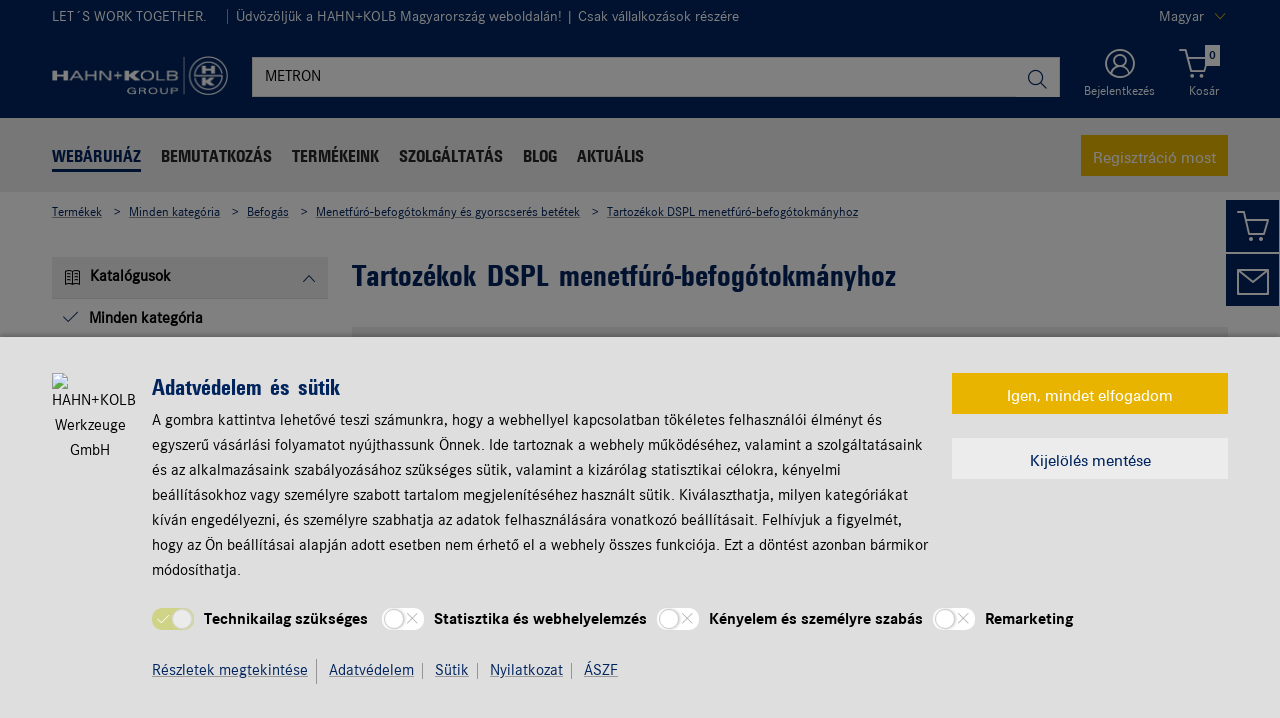

--- FILE ---
content_type: text/html;charset=utf-8
request_url: https://www.hahn-kolb.hu/Minden-kategoria/Tartozekok-DSPL-menetfuro-befogotokmanyhoz/1497AC04_02020108.cyid/1497.cgid/hu/HU/EUR/
body_size: 55431
content:

<!DOCTYPE html PUBLIC "-//W3C//DTD XHTML 1.0 Strict//EN" "https://www.w3.org/TR/xhtml1/DTD/xhtml1-strict.dtd">
<html xmlns="https://www.w3.org/1999/xhtml" xml:lang="hu" lang="hu">






































































































































































































<!-- Template Name: CatalogCategory -->


<head>






















































































































































































































































































<link as="font" href="/is-bin/intershop.static/WFS/1497-B1-Site/-/hu_HU/webkit_bootstrap/dist/fonts/hahn_kolb_shop/hk_type_expanded_2.woff?timestamp=20251211162830315" type="font/woff" rel='preload' crossorigin="anonymous">
<link as="font" href="/is-bin/intershop.static/WFS/1497-B1-Site/-/hu_HU/webkit_bootstrap/dist/fonts/hahn_kolb_shop/hk_type_cond_2.woff?timestamp=20251211162830315" type="font/woff" rel='preload' crossorigin="anonymous">
<link as="font" href="/is-bin/intershop.static/WFS/1497-B1-Site/-/hu_HU/webkit_bootstrap/dist/fonts/hahn_kolb_shop/hk_type_cond_bold_3.woff?timestamp=20251211162830315" type="font/woff" rel='preload' crossorigin="anonymous">
<link as="font" href="/is-bin/intershop.static/WFS/1497-B1-Site/-/hu_HU/webkit_bootstrap/dist/fonts/hahn_kolb_shop/corporates_bold_4.woff?timestamp=20251211162830315" type="font/woff" rel='preload' crossorigin="anonymous">
<link as="font" href="/is-bin/intershop.static/WFS/1497-B1-Site/-/hu_HU/webkit_bootstrap/dist/icons/wuerth/Wuerthicons.woff2?timestamp=20251211162830315" type="font/woff2" rel='preload' crossorigin="anonymous">





<link as="style" href="/is-bin/intershop.static/WFS/1497-B1-Site/-/hu_HU/css/default/common/eshopstyles_hahn_kolb.20251211162830315.min.css" rel='preload'>
<link as="style" href="/is-bin/intershop.static/WFS/1497-B1-Site/-/hu_HU/css/default/plugins/plugins.20251211162830315.min.css" rel='preload'>



































<meta http-equiv="Content-Type" content="text/html; charset=utf-8" />
<meta http-equiv="X-UA-Compatible" content="IE=edge"/>
<meta name="viewport" content="width=device-width, initial-scale=1.0" />
















<title>Tartoz&eacute;kok DSPL menetf&uacute;r&oacute;-befog&oacute;tokm&aacute;nyhoz | HAHN+KOLB</title>




<meta name="SKYPE_TOOLBAR" content="SKYPE_TOOLBAR_PARSER_COMPATIBLE" />


<meta name = "format-detection" content = "telephone=no" />

<meta name="author" content="HAHN+KOLB Hungária Kft."/>
<meta name="publisher" content="HAHN+KOLB Hungária Kft." />
<meta name="copyright" content="© HAHN+KOLB Hungária Kft." />








<meta name="facebook-domain-verification" content="ixs547z9h1t52io3lgolsmjz68xfs4"/>





<meta name="ROBOTS" content="INDEX, FOLLOW, max-snippet:-1, max-image-preview:large, max-video-preview:-1">
<link rel="canonical" href="https://www.hahn-kolb.hu/Minden-kategoria/Tartozekok-DSPL-menetfuro-befogotokmanyhoz/1497AC04_02020108.cyid/1497.cgid/hu/HU/EUR/">
<meta property="og:url" content="https://www.hahn-kolb.hu/Minden-kategoria/Tartozekok-DSPL-menetfuro-befogotokmanyhoz/1497AC04_02020108.cyid/1497.cgid/hu/HU/EUR/"/>


<script>
window.dataLayer = [];
window.dataLayerCtnr = [];
window.dataLayerCtnr['context'] = 'shop';
window.dataLayerCtnr['pageType'] = 'other';
window.dataLayerCtnr['ad_dynx_pageType'] = 'other';
window.dataLayerCtnr['ad_ecomm_pageType'] = 'other';
window.dataLayerCtnr['currency'] = 'EUR';
window.dataLayerCtnr['language'] = 'hu_HU';


</script>









<!-- Start Piwik PRO Tag Manager Bugfix --><script type="text/javascript">
   	(function(){
    	window.ppmsWebStorageConfiguration = {
       		enableLocalStorage: false
     	};
   	})();
 	</script><!-- End Piwik PRO Tag Manager Bugfix -->









 




















<meta name="description" content="Tartoz&eacute;kok DSPL menetf&uacute;r&oacute;-befog&oacute;tokm&aacute;nyhoz ▶ Nagy v&aacute;laszt&eacute;k ✓ Egyedi szak&eacute;rtői tan&aacute;csad&aacute;s ✓V&aacute;llalati &uuml;gyfelek sz&aacute;m&aacute;ra ▶ Rendeljen online m&eacute;g ma!" />	  	







<!-- standard -->
<link rel="icon" sizes="16x16" href="https://www.hahn-kolb.de/media/pictures/layout/images/apple_touch_icons/mobile-touch-icon_res_wl2_touch_16.png">
<link rel="icon" sizes="32x32" href="https://www.hahn-kolb.de/media/pictures/layout/images/apple_touch_icons/mobile-touch-icon_res_wl2_touch_32.png">
<link rel="shortcut icon" href="https://www.hahn-kolb.de/media/pictures/layout/images/apple_touch_icons/mobile-touch-icon.png" sizes="512x512" type="image/x-icon">
<!-- Apple Touch Icons -->
<link rel="apple-touch-icon" sizes="57x57" href="https://www.hahn-kolb.de/media/pictures/layout/images/apple_touch_icons/mobile-touch-icon_res_wl2_touch_57.png">
<link rel="apple-touch-icon" sizes="60x60" href="https://www.hahn-kolb.de/media/pictures/layout/images/apple_touch_icons/mobile-touch-icon_res_wl2_touch_60.png">
<link rel="apple-touch-icon" sizes="72x72" href="https://www.hahn-kolb.de/media/pictures/layout/images/apple_touch_icons/mobile-touch-icon_res_wl2_touch_72.png">
<link rel="apple-touch-icon" sizes="76x76" href="https://www.hahn-kolb.de/media/pictures/layout/images/apple_touch_icons/mobile-touch-icon_res_wl2_touch_76.png">
<link rel="apple-touch-icon" sizes="114x114" href="https://www.hahn-kolb.de/media/pictures/layout/images/apple_touch_icons/mobile-touch-icon_res_wl2_touch_114.png">
<link rel="apple-touch-icon" sizes="120x120" href="https://www.hahn-kolb.de/media/pictures/layout/images/apple_touch_icons/mobile-touch-icon_res_wl2_touch_120.png">
<link rel="apple-touch-icon" sizes="152x152" href="https://www.hahn-kolb.de/media/pictures/layout/images/apple_touch_icons/mobile-touch-icon_res_wl2_touch_152.png">
<link rel="apple-touch-icon" sizes="167x167" href="https://www.hahn-kolb.de/media/pictures/layout/images/apple_touch_icons/mobile-touch-icon_res_wl2_touch_167.png">
<link rel="apple-touch-icon" sizes="180x180" href="https://www.hahn-kolb.de/media/pictures/layout/images/apple_touch_icons/mobile-touch-icon_res_wl2_touch_180.png">
<!-- Android Touch Icons -->		
<link rel="icon" sizes="48x48" href="https://www.hahn-kolb.de/media/pictures/layout/images/apple_touch_icons/mobile-touch-icon_res_wl2_touch_48.png">
<link rel="icon" sizes="96x96" href="https://www.hahn-kolb.de/media/pictures/layout/images/apple_touch_icons/mobile-touch-icon_res_wl2_touch_96.png">
<link rel="icon" sizes="144x144" href="https://www.hahn-kolb.de/media/pictures/layout/images/apple_touch_icons/mobile-touch-icon_res_wl2_touch_144.png">
<link rel="icon" sizes="192x192" href="https://www.hahn-kolb.de/media/pictures/layout/images/apple_touch_icons/mobile-touch-icon_res_wl2_touch_192.png">
<link rel="icon" sizes="256x256" href="https://www.hahn-kolb.de/media/pictures/layout/images/apple_touch_icons/mobile-touch-icon_res_wl2_touch_256.png">
<link rel="icon" sizes="384x384" href="https://www.hahn-kolb.de/media/pictures/layout/images/apple_touch_icons/mobile-touch-icon_res_wl2_touch_384.png">
<link rel="icon" sizes="512x512" href="https://www.hahn-kolb.de/media/pictures/layout/images/apple_touch_icons/mobile-touch-icon_res_wl2_touch_512.png">






	<meta name="revisit-after" content="5 days" >







<link rel="preconnect" href="https://media.witglobal.net/source/eshop/stmedia/" crossorigin>
<link rel="dns-prefetch" href="https://media.witglobal.net/source/eshop/stmedia/">






	<link rel="preconnect" href="https://analytics.witglobal.net/" crossorigin />
	<link rel="dns-prefetch" href="https://analytics.witglobal.net/" />





<meta name="twitter:card" content="photo" />

<meta name="twitter:image" content="https://media.witglobal.net/source/eshop/stmedia/0401/images/std.lang.all/resolutions/category/800px/1508006.jpg"/>
<meta property="og:image" content="https://media.witglobal.net/source/eshop/stmedia/0401/images/std.lang.all/resolutions/category/800px/1508006.jpg"/>


<meta name="DC.title" content="Tartoz&eacute;kok DSPL menetf&uacute;r&oacute;-befog&oacute;tokm&aacute;nyhoz | HAHN+KOLB"/>
<meta property="og:title" content="Tartoz&eacute;kok DSPL menetf&uacute;r&oacute;-befog&oacute;tokm&aacute;nyhoz | HAHN+KOLB"/>


<meta property="og:description" content="Tartoz&eacute;kok DSPL menetf&uacute;r&oacute;-befog&oacute;tokm&aacute;nyhoz ▶ Nagy v&aacute;laszt&eacute;k ✓ Egyedi szak&eacute;rtői tan&aacute;csad&aacute;s ✓V&aacute;llalati &uuml;gyfelek sz&aacute;m&aacute;ra ▶ Rendeljen online m&eacute;g ma!"/>

<meta property="og:type" content="website" />























































































































































































































































































<link type='text/css' href="/is-bin/intershop.static/WFS/1497-B1-Site/-/hu_HU/css/default/common/eshopstyles_hahn_kolb.20251211162830315.min.css" rel="stylesheet" />
<!--[if IE 9]><link rel="stylesheet" type="text/css" href="/is-bin/intershop.static/WFS/1497-B1-Site/-/hu_HU/webkit_bootstrap/dist/css/ie9styles.20251211162830315.min.css" /><![endif]-->







<link rel="stylesheet" type="text/css" href="/is-bin/intershop.static/WFS/1497-B1-Site/-/hu_HU/css/default/plugins/plugins.20251211162830315.min.css" />


<link rel="stylesheet" type="text/css" href="/is-bin/intershop.static/WFS/1497-B1-Site/-/hu_HU/css/HAHN_KOLB_Channel/priceOnRequestDialog.css?timestamp=20251211162830315" />



<link rel="stylesheet" type="text/css" href="/is-bin/intershop.static/WFS/1497-B1-Site/-/hu_HU/css/HAHN_KOLB_Channel/serviceMenuColor.css?timestamp=20251211162830315" />











		
		


<link rel='shortcut icon' href="/is-bin/intershop.static/WFS/1497-B1-Site/-/hu_HU/icons/favicon.ico" title="HAHN+KOLB Hung&aacute;ria Kft. icon" sizes="16x16" type='image/x-icon' />
		












































































































































<script>
window.WebRoot = '/is-bin/intershop.static/WFS/1497-B1-Site/-/hu_HU';
window.JsTimeStamp = '20251211162830315';
window.EShopUserLocale = 'hu';
window.img0px = '[data-uri]';
window.img33px = '[data-uri]';
window.img78px = '[data-uri]';
window.img170px = '[data-uri]';
window.img200x140px = '[data-uri]';
window.img200px = '[data-uri]';
window.img348px = '[data-uri]';
window.img576px = '[data-uri]';
window.img800px = '[data-uri]';
window.executeWhenDomIsReady = (function() {
var domContentLoadedListeners = [];
function executeAllDomContentLoadedListeners() {
while (domContentLoadedListeners.length > 0) {
var listener = domContentLoadedListeners.shift();
listener();
}
}
document.addEventListener("DOMContentLoaded", executeAllDomContentLoadedListeners);
function hasDOMContentLoadedEventAlreadyBeenFired() {
return document.readyState === "complete";
}
return function(listener) {
if (hasDOMContentLoadedEventAlreadyBeenFired()) {
listener();
} else {
domContentLoadedListeners.push(listener);
}
};
})();
window.handleImageURLError = function(imgElement, imageURL, defaultImage) {
window.executeWhenDomIsReady(function() {
eshopUtils.handleImageURLError(imgElement, imageURL, defaultImage);
});
};
</script>
<script>
(function () {
function transform() {
var images = document.querySelectorAll("img[data-src]");
for (var c = 0; c < images.length; c++) {
var image = images[c];
var rect = image.getBoundingClientRect();
if(rect.top < -rect.height || rect.top > window.innerHeight){
image.setAttribute("loading", "lazy");
}
var source = image.getAttribute("data-src");
image.removeAttribute("data-src");
image.setAttribute("src", source);
}
}
var observer = new MutationObserver(transform);
observer.observe(document, { childList: true, subtree: true });
transform();
})();
</script>
<!--[if lt IE 8]>
<script src="/is-bin/intershop.static/WFS/1497-B1-Site/-/hu_HU/js_polyfill/json2.js"></script>
<![endif]-->
<!--[if lte IE 9]>
<script src="/is-bin/intershop.static/WFS/1497-B1-Site/-/hu_HU/js_polyfill/es5-shim.min.js"></script>
<script src="/is-bin/intershop.static/WFS/1497-B1-Site/-/hu_HU/js_polyfill/es5-sham.min.js"></script>
<script src="/is-bin/intershop.static/WFS/1497-B1-Site/-/hu_HU/js_polyfill/es6-promise.auto.min.js"></script>
<script src="/is-bin/intershop.static/WFS/1497-B1-Site/-/hu_HU/js_polyfill/es6-array.prototype.find.min.js"></script>
<script src="/is-bin/intershop.static/WFS/1497-B1-Site/-/hu_HU/js_polyfill/es2017-object.entries.min.js"></script>
<![endif]-->

<script src="/is-bin/intershop.static/WFS/1497-B1-Site/-/hu_HU/js/javascript_core_view.20251211162830315.min.js" fetchpriority="high"></script>
<script src="/is-bin/intershop.static/WFS/1497-B1-Site/-/hu_HU/js/javascript_core_view_defer.20251211162830315.min.js" defer></script>

<script>
var arePromisesSupported;
try {
Promise.resolve(true);
arePromisesSupported = true;
} catch (err) {
// promises not supported
}
if (!arePromisesSupported) {
jQuery("head").append('<script src="/is-bin/intershop.static/WFS/1497-B1-Site/-/hu_HU/js_polyfill/es6-promise.auto.min.js"/>');
}
</script>

<script src="/is-bin/intershop.static/WFS/1497-B1-Site/-/hu_HU/js/common_webkit_default_view.20251211162830315.min.js" defer></script>
<script src="/is-bin/intershop.static/WFS/1497-B1-Site/-/hu_HU/js/requirejs/eShopRequire.20251211162830315.min.js" defer></script>




<script>
var eshopUtilsConfig = eshopUtilsConfig || {};
eshopUtilsConfig.privacyCheckEnabled = true;
eshopUtilsConfig.googleAnalyticsId = '';
eshopUtilsConfig.uiTestSupportEnabled = false;
jQuery(document).ready(function() {
eshopUtilsConfig.ajaxLogUrl = 'https://www.hahn-kolb.hu/is-bin/INTERSHOP.enfinity/WFS/1497-B1-Site/hu_HU/-/EUR/ViewAjaxLog-LogError';
applicationFrameMessages.options({
messagesContainer : "#notifications"
});
$.fn.displayResponsiveNotification.slideUpTimeout = 30000;
$.fn.displayResponsiveNotification.slideUpTimeoutWarning = 30000;
});
scrollToErrorElementOffset = 75;
/**
* Returns a Promise, which resolves to the one and only global AddToBasketEventSender instance.
*/
window.fetchBasketContentManager = (function() {
let basketContentManagerPromise;
function getOrCreatePromise() {
if (basketContentManagerPromise === undefined) {
basketContentManagerPromise = fetchNewInstance();
}
return basketContentManagerPromise;
}
function fetchNewInstance() {
return new Promise(function(resolve) {
requirejs([ 'wuts/component/shoppingcart/basketcontentmanagerfactory/BasketContentManagerFactory' ], function ( _wrapper ) {
const factory = new _wrapper.BasketContentManagerFactory();
factory.create({
addToBasketUrl: "https://www.hahn-kolb.hu/is-bin/INTERSHOP.enfinity/WFS/1497-B1-Site/hu_HU/-/EUR/ViewBasketContent-AjaxAddArticlesToCurrentShoppingCart",
getProductNumbersOfBasketItems: "https://www.hahn-kolb.hu/is-bin/INTERSHOP.enfinity/WFS/1497-B1-Site/hu_HU/-/EUR/ViewBasketContent-AjaxGetProductNumbersOfBasketItems",
sessionTimeoutRedirectUrl: "https://www.hahn-kolb.hu/is-bin/INTERSHOP.enfinity/WFS/1497-B1-Site/hu_HU/-/EUR/ViewLogin-SessionTimeout"
}).then(resolve);
});
});
}
return getOrCreatePromise;
})();
</script>









<script>
	window.isLoggedIn = false;
</script>
</head>



































































































































































<!--[if lt IE 7]><body id="body" class="ie6 "><![endif]-->
<!--[if IE 7]>   <body id="body" class="ie7 "><![endif]-->
<!--[if IE 8]>   <body id="body" class="ie8 "><![endif]-->
<!--[if IE 9]>   <body id="body" class="ie9 "><![endif]-->
<!--[if gt IE 9]><body id="body" class=" "><![endif]-->
<!--[if !IE]><!--><body id="body" class="CatalogCategory js"><!--<![endif]-->







<!-- Start Piwik PRO Tag Manager code --><script type="text/javascript">
		(function(window, document, script, dataLayer, id) {
		function stgCreateCookie(a,b,c){var d="";if(c){var e=new Date;e.setTime(e.getTime()+24*c*60*60*1e3),d="; expires="+e.toUTCString()}document.cookie=a+"="+b+d+"; path=/"}var isStgDebug=(window.location.href.match("stg_debug")||window.document.cookie.match("stg_debug"))&&!window.location.href.match("stg_disable_debug");stgCreateCookie("stg_debug",isStgDebug?1:"",isStgDebug?14:-1);
		window[dataLayer]=window[dataLayer]||[],window[dataLayer].push({start:(new Date).getTime(),event:"stg.start"});var scripts=document.getElementsByTagName(script)[0],tags=document.createElement(script),dl="dataLayer"!=dataLayer?"?dataLayer="+dataLayer:"";tags.async=!0,tags.src="https://analytics.witglobal.net/containers/"+id+".js"+dl,isStgDebug&&(tags.src=tags.src+"?stg_debug"),scripts.parentNode.insertBefore(tags,scripts);
		!function(a,n,i,t){a[n]=a[n]||{};for(var c=0;c<i.length;c++)!function(i){a[n][i]=a[n][i]||{},a[n][i].api=a[n][i].api||function(){var a=[].slice.call(arguments,0),t=a;"string"==typeof a[0]&&(t={event:n+"."+i+":"+a[0],parameters:[].slice.call(arguments,1)}),window[dataLayer].push(t)}}(i[c])}(window,"ppms",["tm","cp","cm"]);
		})(window, document, 'script', 'dataLayer', '06fc5d6b-0cac-4fe3-97cc-115ebd966a5f');
		</script><noscript><iframe src=https://analytics.witglobal.net/containers/06fc5d6b-0cac-4fe3-97cc-115ebd966a5f/noscript.html" height="0" width="0" style="display:none;visibility:hidden"></iframe></noscript><!-- End Piwik PRO Tag Manager code -->

	

	
<div id="notifications" class="alert-container">
	




	

</div>




	




	
	
































































































































































 <div class="header header-new">
 	<button class="btn btn-icon-only cd-top btn-scroll-top">
	 	<i class="icon-interface-top"></i>
 	</button>
    
    


































































































































































<script>
$('#UserBranchOfficeDropdownModal').one('show.bs.modal', function () {
requirejs(['wuts/component/myaccount/userbranchoffice/UserBranchOffice'], function (userBranchOffice) {
var userBranchOfficeConfig = {
selectedBranch: null,
branchOfficeId: 'BranchOfficeModal-',
branchDialogAddressPlaceholderText: 'HAHN+KOLB kirendeltség: {branchName}',
}
userBranchOffice.userBranchOffice(userBranchOfficeConfig);
});
});
</script>
     
    <div class="header-toolbar d-none d-md-block">
        <div class="container-fluid">
	        <div class="row ie-fluid">
	        
	          	






































































































































<div class="col d-none d-md-inline-block ">


LET´S WORK TOGETHER.


<span>&nbsp;</span>
<span class="divider-r"></span>







Üdvözöljük a HAHN+KOLB Magyarország weboldalán!
 | Csak vállalkozások részére


</div>
<div class="col-md-2 dropdown text-right">



<div class="dropdown">
	
	    <button class="dropdown-toggle btn-link " id="languageDropDown" data-toggle="dropdown" aria-haspopup="true" aria-expanded="false"
	    	data-country="hu_HU">Magyar</button>
    
	    <div class="dropdown-menu" aria-labelledby="languageDropDown">
		    
		    	
		    
		    	
		   			<button rel="https://www.hahn-kolb.hu/is-bin/INTERSHOP.enfinity/WFS/1497-B1-Site/hu_HU/-/EUR/ViewApplication-SwitchCurrentLanguage;selectLanguageForm.SwitchCurrentLocale=en_US"
		   			   class="btn-link dropdown-item " data-country="en_US">
		   				English
		   			</button>
		    	
		    
		    	
		   			<button rel="https://www.hahn-kolb.hu/is-bin/INTERSHOP.enfinity/WFS/1497-B1-Site/hu_HU/-/EUR/ViewApplication-SwitchCurrentLanguage;selectLanguageForm.SwitchCurrentLocale=de_DE"
		   			   class="btn-link dropdown-item " data-country="de_DE">
		   				Deutsch
		   			</button>
		    	
		    
	    </div>
	
</div>
</div>





<div id="languageContent" class="hide">
	<ul>
   		<li class="language-mobile">
   	
	   	<button class="btn-link">
	   		
	       	Nyelv:&nbsp;Magyar
	   	</button>
	   	
	   	
	   		<ul>
				
					<li>
				   		<button class="btn-link" rel="https://www.hahn-kolb.hu/is-bin/INTERSHOP.enfinity/WFS/1497-B1-Site/hu_HU/-/EUR/ViewApplication-SwitchCurrentLanguage;selectLanguageForm.SwitchCurrentLocale=hu_HU"
				   			data-country="hu_HU">
				   				Magyar
				   				
				   					<i class="icon-interface-tick text-primary"></i>
				   				
				   		</button>
					</li>
				
					<li>
				   		<button class="btn-link" rel="https://www.hahn-kolb.hu/is-bin/INTERSHOP.enfinity/WFS/1497-B1-Site/hu_HU/-/EUR/ViewApplication-SwitchCurrentLanguage;selectLanguageForm.SwitchCurrentLocale=en_US"
				   			data-country="en_US">
				   				English
				   				
				   		</button>
					</li>
				
					<li>
				   		<button class="btn-link" rel="https://www.hahn-kolb.hu/is-bin/INTERSHOP.enfinity/WFS/1497-B1-Site/hu_HU/-/EUR/ViewApplication-SwitchCurrentLanguage;selectLanguageForm.SwitchCurrentLocale=de_DE"
				   			data-country="de_DE">
				   				Deutsch
				   				
				   		</button>
					</li>
				
	   		</ul>
		
	   	</li>
   	</ul>
</div>
	
	        </div>
        </div>
    </div>
   
    
	







































































































































<div id ="headerSearch" class="header-search header-search-new d-none d-md-block" data-toggle="sticky-onscroll">
     <div class="container-fluid">
	   	 <div class="row header-search-group">
	   	 		
				<div class="col-auto header-brand-logo my-md-auto">
           			<a class="header-brand-logo-img" href="https://www.hahn-kolb.hu/hu/HU/EUR/">
           				<img class="img-fluid img-svg" fetchpriority="high" alt="HAHN+KOLB Hungária Kft." title="HAHN+KOLB Hungária Kft." src="/is-bin/intershop.static/WFS/1497-B1-Site/-/hu_HU/webkit_bootstrap/dist/img/hahnkolb/hk-logo-white.png">
           			</a>
           		</div>
           		
           		
           		<div class="col">
					











































































































































<form id="searchForm" class="form-inline input-group input-header-search mt-2 mt-md-2 lgn-header lgn-cart-combined"
method="get" action="https://www.hahn-kolb.hu/is-bin/INTERSHOP.enfinity/WFS/1497-B1-Site/hu_HU/-/EUR/ViewAfterSearch-ExecuteAfterSearch">
                		<input id="searchResultType" name="SearchResultType" type="hidden" value="" />
						<input id="effectiveSearchTerm" name="EffectiveSearchTerm" type="hidden" value="" />
            			








































































































































<input class="form-control input-border " type="text" placeholder="Keresési kifejezés (termék, cikkszám, EAN-kód, márka…)" id="suggestSearch" name="VisibleSearchTerm" value="METRON">
                	
                		<div class="input-group-addon">
                			<button class="btn btn-icon-only "  id="suggestSearchButton"><i class="icon-interface-search"></i></button>
                		</div>
              		</form>
				</div>
       			
       			
       				
					<div class="col-auto lgn-cart-combined  ">
						
							



































































































































































	<div class="dropdown header-user-login-wrapper header-user-logged-out ">
		
		<a href="https://www.hahn-kolb.hu/is-bin/INTERSHOP.enfinity/WFS/1497-B1-Site/hu_HU/-/EUR/ViewLogin-SeparateLogin?AfterLoginTargetUrlInfo=" 
		   class='jsAfterLoginTargetUrlInfoLink nav-link header-user-login m-0 p-0 dropdown-toggle text-center ' 
           role="button" id="headerUser" data-toggle="dropdown" aria-haspopup="true" aria-expanded="false">
            <i class="icon-wuerth-user icon-xl"></i>
			<span class="small nav-link">Bejelentkezés</span>
		</a>
	  	<div class="dropdown-menu header-user-content-wrapper" aria-labelledby="headerUser" id="headerUserLayerAnnymousLoginFormWrapper">
	          

































































































































































	


<div class="header-user-content" id="headerUserLayerAnnymousLoginForm">

	
	
		<ul class="nav nav-tabs mobile-login-tabs" id="loginTabs" role="tablist">
			
			<li class="nav-item p-0 col-6">
		    	<button class="nav-link pl-3 " id="loginWithUserNameTab" data-toggle="tab" data-target="#loginWithUserName" role="tab" aria-controls="loginWithUserName" aria-selected="true">
		    		Belépés felhasználónévvel
		    	</button>
			</li>	                      
		    <li class="nav-item p-0 col-6">
		    	<button class="nav-link active pl-3 " id="loginWithCustomerNoAndLoginNameTab" data-toggle="tab" data-target="#loginWithCustomerNoAndLoginName" role="tab" aria-controls="loginWithCustomerNoAndLoginName" aria-selected="false">
		      		Belépés ügyfélszámmal
		      	</button>
			</li>
			
				

			
		</ul>

        <div class="tab-content pt-0" id="loginTabsContent">
        	
			
			<div class="tab-pane fade " id="loginWithUserName" role="tabpanel" aria-labelledby="loginWithUserNameTab">
				<div class="px-3 pt-3">
					


	<form method="post" action="https://www.hahn-kolb.hu/is-bin/INTERSHOP.enfinity/WFS/1497-B1-Site/hu_HU/-/EUR/ViewLogin-LoginWithUserName" class="loginForm " name="LoginWithUserNameForm">

	
	
	
					
	<div class="row">
    	<div class="col-12 mb-3">
            <div class="form-group">
            	<span class="h4-style heading-alt mb-0">
					
<label for="LoginWithUserNameForm_UserName" class=" required">Felhaszn&aacute;l&oacute;n&eacute;v</label>
					<button type="button" class="icon no-nav-link btn-link buttonUserNameModal" tabindex="-1"><i class="icon-wuerth-information ml-1"></i></button>
				</span>
				
				
<input type="text" id="LoginWithUserNameForm_UserName" class="form-control" name="LoginWithUserNameForm.UserName" value="" maxLength="200" placeholder="Felhasználónév"/>
			</div>
			
			<div class="form-group">
				<span class="h4-style heading-alt mb-0">
					
<label for="LoginWithUserNameForm_Password" class=" required">Jelsz&oacute;</label>
					<button type="button" class="icon no-nav-link btn-link buttonPasswordModal" tabindex="-1"><i class="icon-wuerth-information ml-1"></i></button>
				</span>
				
				
<input type="password" autocomplete="current-password" id="LoginWithUserNameForm_Password" class="form-control js-toggle-password" name="LoginWithUserNameForm.Password" value="" maxLength="56" placeholder="Jelszó"/>
				<button type="button" class="btn-link icon float-right toggle-password" data-toggle="tooltip" data-placement="top" data-html="true" title="" data-original-title="Kattintson a jelszó megjelenítéséhez/elrejtéséhez">
                    <i class="icon-wuerth-eye field-icon"></i>
                </button>
			</div>
       	</div>
		<div class="col-12 mb-3 order-last">
			
<button  name="LoginWithUserNameForm.mobile_update" type="submit" tabindex="4" class="btn btn-block btn-info preventDoubleClick null">Bejelentkez&eacute;s</button>
		</div>
       	<div class="col-12 col-sm-auto mb-3">
			<button type="submit" class="passwordForgottenLink btn-link " name="ForgottPassword" value="">
				Elfelejtette a jelszót?
			</button>
		</div>
		
		    <div class="col-12 col-sm text-right-sm-up mb-3">
				
<label class="custom-control custom-checkbox m-0" for="LoginWithUserNameForm_SaveCredentials"><input type="checkbox" id="LoginWithUserNameForm_SaveCredentials" class="custom-control-input" name="LoginWithUserNameForm.SaveCredentials" value="false"/><input type="hidden" name="LoginWithUserNameForm.___SaveCredentials" value="____false____"/><span class="custom-control-indicator"></span><span class="custom-control-description">Emlékezzen rám</span></label>
			</div>
		
		
	</div>
</form>

	
					
						
						



































































































































































	<div class="row my-4">
        <div class="col">
            <hr>
        </div>
        <span class="m-auto">vagy</span>
        <div class="col">
            <hr>
        </div>
    </div>

	<div class="row">
    	<div class="col-12 mb-3">
        	<span class="h3-style heading-alt">Szeretne a webáruházba regisztrálni?</span>
        	
      			<p >Regisztrált ügyfélként az online áruház összes funkcióját használhatja, a rendelési funkciót is beleértve.</p>
      		
           	
				<p class="i-absolute mb-0">
	               	<i class="icon-wuerth-information"></i>
	           		<span class="i-text">Értékesítés csak vállalkozások részére.</span>
	          	</p>
          	
		</div>
		<div class="col-12">                    
			
				
					
					
			
			
<a  href="https://www.hahn-kolb.hu/is-bin/INTERSHOP.enfinity/WFS/1497-B1-Site/hu_HU/-/EUR/ViewRegistration-Step1View" role="button" class="btn btn-block btn-primary no-nav-link">Regisztr&aacute;ci&oacute;</a>			
        </div>
	</div>


					
				</div>
			</div>
	
			<div class="tab-pane fade show active " id="loginWithCustomerNoAndLoginName" role="tabpanel" aria-labelledby="loginWithCustomerNoAndLoginNameTab">
				<div class="px-3 pt-3">
					



	<form method="post" action="https://www.hahn-kolb.hu/is-bin/INTERSHOP.enfinity/WFS/1497-B1-Site/hu_HU/-/EUR/ViewLogin-Process" class="loginForm " name="LoginForm">


	<input type="hidden" name="RequestFormName" value=""/>
	
	
	
	
    <div class="row">
		<div class="col-12 mb-3">
			<div class="form-group">
		        	
			</div>
	    	<div class="form-group">
	        	<span class="h4-style heading-alt mb-0">
		          	
<label for="LoginForm_CustomerNumber" class=" required">&Uuml;gyf&eacute;lsz&aacute;m</label>
		          	<button type="button" class="icon no-nav-link btn-link buttonCustomerNoModal" tabindex="-1"><i class="icon-wuerth-information ml-1"></i></button>
		        </span>
	          	
<input type="text" id="LoginForm_CustomerNumber" class="form-control" name="LoginForm.CustomerNumber" value="" maxLength="200" placeholder="Ügyfélszám" tabindex="1"/>
	        </div>
	        <div class="form-group">
				<span class="h4-style heading-alt mb-0">
	            	
<label for="LoginForm_Login" class=" required">Partnersz&aacute;m</label>
					<button type="button" class="icon no-nav-link btn-link buttonPartnerNoModal" tabindex="-1"><i class="icon-wuerth-information ml-1"></i></button>
					
					
					
					
				</span>
				
<input type="text" id="LoginForm_Login" class="form-control" name="LoginForm.Login" value="" maxLength="35" placeholder="Partnerszám" tabindex="2"/>
			</div>
	        <div class="form-group">
	        	<span class="h4-style heading-alt mb-0">
		            
<label for="LoginForm_Password" class=" required">Jelsz&oacute;</label>
		            <button type="button" class="icon no-nav-link btn-link buttonPasswordModal" tabindex="-1"><i class="icon-wuerth-information ml-1"></i></button>
	            </span>
				
<input type="password" autocomplete="current-password" id="LoginForm_Password" class="form-control js-toggle-password" name="LoginForm.Password" value="" maxLength="56" placeholder="Jelszó" tabindex="3"/>
				<button type="button" class="btn-link icon float-right toggle-password" data-toggle="tooltip" data-placement="top" data-html="true" title="" data-original-title="Kattintson a jelszó megjelenítéséhez/elrejtéséhez">
                    <i class="icon-wuerth-eye field-icon"></i>
                </button>
			</div>
		</div>
		<div class="col-12 mb-3 order-last">
			
<button  name="LoginForm.update" type="submit" tabindex="4" class="btn btn-block btn-info preventDoubleClick null">Bejelentkez&eacute;s</button>
		</div>
		<div class="col-12 col-sm-auto mb-3">
			<button type="submit" class="passwordForgottenLink btn-link " name="ForgottPassword" value="">
				Elfelejtette a jelszót?
			</button>
		</div>
		
		    <div class="col-12 col-sm text-right-sm-up mb-3">
				
<label class="custom-control custom-checkbox m-0" for="LoginForm_SaveCredentials"><input type="checkbox" id="LoginForm_SaveCredentials" class="custom-control-input" name="LoginForm.SaveCredentials" value="false"/><input type="hidden" name="LoginForm.___SaveCredentials" value="____false____"/><span class="custom-control-indicator"></span><span class="custom-control-description">Emlékezzen rám</span></label>
			</div>
		
	</div>
</form>

					
						
						



































































































































































	<div class="row my-4">
        <div class="col">
            <hr>
        </div>
        <span class="m-auto">vagy</span>
        <div class="col">
            <hr>
        </div>
    </div>

	<div class="row">
    	<div class="col-12 mb-3">
        	<span class="h3-style heading-alt">Szeretne a webáruházba regisztrálni?</span>
        	
      			<p >Regisztrált ügyfélként az online áruház összes funkcióját használhatja, a rendelési funkciót is beleértve.</p>
      		
           	
				<p class="i-absolute mb-0">
	               	<i class="icon-wuerth-information"></i>
	           		<span class="i-text">Értékesítés csak vállalkozások részére.</span>
	          	</p>
          	
		</div>
		<div class="col-12">                    
			
				
					
					
			
			
<a  href="https://www.hahn-kolb.hu/is-bin/INTERSHOP.enfinity/WFS/1497-B1-Site/hu_HU/-/EUR/ViewRegistration-Step1View" role="button" class="btn btn-block btn-primary no-nav-link">Regisztr&aacute;ci&oacute;</a>			
        </div>
	</div>


					
			 	</div>
			</div>
			
			
				


			
		</div>
		
	
	

</div>


<script type="text/javascript">
	window.loadHeaderUserLayerAnonymousLoginFormular = function() {
	    requirejs( ['wuts/component/loginregistration/headeruserlayeranonymousloginformular/HeaderUserLayerAnonymousLoginFormular'], function (_response) {		    
		    _response.headerUserLayerAnonymousLoginFormular().loginforminitial.init();
	
		    const config = {
				modalURL: "https://www.hahn-kolb.hu/is-bin/INTERSHOP.enfinity/WFS/1497-B1-Site/hu_HU/-/EUR/ViewApplicationFrame-AjaxRetrieveHeaderUserLayerAnonymousHelpModal",
				modals: [
					{ buttonModal: "button.buttonUserNameModal", txtModal: "#txtUserNameModal" },
					{ buttonModal: "button.buttonCustomerNoModal", txtModal: "#txtCustomerNoModal" },
					{ buttonModal: "button.buttonPartnerNoModal", txtModal: "#txtPartnerNoModal" },
					{ buttonModal: "button.buttonPasswordModal", txtModal: "#txtPasswordModal" },
					{ buttonModal: "button.buttonWhatsMyUserNameModal", txtModal: "#txtWhatsMyUserNameModal" },
					{ buttonModal: "button.buttonPhoneNoModal", txtModal: "#txtPhoneNoModal" }
				]
		    }
		    _response.headerUserLayerAnonymousLoginFormular().headerUserLayerAnonymousModal(config).init();
		    
	    
		    var loginTabConfig = {
			        showQRLoginAsDefault: false
			};
		    _response.headerUserLayerAnonymousLoginFormular().usernamelogintabswitcher.init(loginTabConfig);
		
		_response.headerUserLayerAnonymousLoginFormular().afterLoginTargetUrlInfoAnchorHandler.handleAnchor();
		});
	};

	jQuery(document).ready(function() {	 
	    
	    jQuery("#headerUser").one("mouseover", loadHeaderUserLayerAnonymousLoginFormular);
		
	});
</script>
		</div>
	</div>


						
					</div>
					
					<div id="headerToolbarRequisitionPreview" class="col-auto text-center lgn-cart-combined ">
	          			<!-- START Header Cart -->
	         		 	<a class="icon nav-link cart-preview-toggle " href="https://www.hahn-kolb.hu/is-bin/INTERSHOP.enfinity/WFS/1497-B1-Site/hu_HU/-/EUR/ViewCurrentReq-UnregisterPageable">
	         		 		<i class="icon-ecommerce-shopcart"></i>
	         		 		<span id="miniBasketCounter" class="badge badge-primary strongRed mini-basket ">0</span>
	         		 		<span id="miniBasket" class="small nav-link">Kosár</span>
	         		 	</a>
	       			</div>
       			
		</div>
	</div>
</div>

	<div class="header-nav d-none d-md-block">
        <nav id="megaDropdown" class="navbar navbar-expand navbar-light header-navigation booNavigation">
          	<div class="container">
				
				
            		







































































































































<div class="collapse navbar-collapse ">

	





<ul class="navbar-nav">

	
	
	<li class="nav-item link-webáruház navItem">
		<a id="nav_shop" class="nav-link ml-0 active" href="https://www.hahn-kolb.hu/hu/HU/EUR/">Webáruház</a>
		<div class="nav-arrow"></div>
		<ul class="navContent">
			<div class="row shop">
			</div>
		</ul>
			
	</li>
		
	<li class="nav-item link-bemutatkozás navItem">
		<a class="nav-link" href="https://www.hahn-kolb.hu/hu/hahn_kolb_hu/bemutatkoz_s/referenciak/referenciak~1.php">Bemutatkozás</a>
			
		<div class="nav-arrow"></div>
		<ul class="navContent">
			
		<div class="row">
				<div class="col-md-6 col-lg-3">
					<ul class="nav flex-column">
						<li>
							<a href="https://www.hahn-kolb.hu/hu/hahn_kolb_hu/bemutatkoz_s/hahn_kolb_magyarorsz_g/hahn_kolb_magyarorszag.php">HAHN+KOLB Magyarország</a>
			
							<ul>
			
							</ul>
			
						</li>
					</ul>
				</div>
			
				<div class="col-md-6 col-lg-3">
					<ul class="nav flex-column">
						<li>
							<a href="https://www.hahn-kolb.hu/hu/hahn_kolb_hu/bemutatkoz_s/toert_netuenk/tortenetunk.php">Történetünk</a>
			
						</li>
					</ul>
				</div>
			
				<div class="col-md-6 col-lg-3">
					<ul class="nav flex-column">
						<li>
							<a href="https://www.hahn-kolb.hu/hu/hahn_kolb_hu/bemutatkoz_s/karrier/karrier.php">Karrier</a>
			
						</li>
					</ul>
				</div>
			
				<div class="col-md-6 col-lg-3">
					<ul class="nav flex-column">
						<li>
							<a href="https://www.hahn-kolb.hu/hu/hahn_kolb_hu/bemutatkoz_s/m_rk_ink/markaink.php">Márkáink</a>
			
							<ul>
			
							</ul>
			
						</li>
					</ul>
				</div>
			
			</div>
			<div class="row">
				<div class="col-md-6 col-lg-3">
					<ul class="nav flex-column">
						<li>
							<a href="https://www.hahn-kolb.hu/hu/hahn_kolb_hu/bemutatkoz_s/logisztika/logisztika.php">Logisztika</a>
			
						</li>
					</ul>
				</div>
			
				<div class="col-md-6 col-lg-3">
					<ul class="nav flex-column">
						<li>
							<a href="https://www.hahn-kolb.hu/hu/hahn_kolb_hu/bemutatkoz_s/katal_gus/katal_gus_2021_22.php">Katalógus</a>
			
						</li>
					</ul>
				</div>
			
				<div class="col-md-6 col-lg-3">
					<ul class="nav flex-column">
						<li>
							<a href="https://www.hahn-kolb.hu/hu/hahn_kolb_hu/bemutatkoz_s/tan_s_tv_nyok/tanusitvanyok.php">Tanúsítványok</a>
			
						</li>
					</ul>
				</div>
			
				<div class="col-md-6 col-lg-3">
					<ul class="nav flex-column">
						<li>
							<a href="https://www.hahn-kolb.hu/hu/hahn_kolb_hu/bemutatkoz_s/vide_k/videok.php">Videók</a>
			
						</li>
					</ul>
				</div>
			
			</div>
			<div class="row">
				<div class="col-md-6 col-lg-3">
					<ul class="nav flex-column">
						<li>
							<a href="https://www.hahn-kolb.hu/hu/hahn_kolb_hu/bemutatkoz_s/referenciak/referenciak~1.php">Referenciák</a>
			
						</li>
					</ul>
				</div>
			</div>
		</ul>
			
	</li>
		
	<li class="nav-item link-termékeink navItem">
		<a class="nav-link" href="https://www.hahn-kolb.hu/hu/hahn_kolb_hu/term_keink/termekeink.php">Termékeink</a>
			
		<div class="nav-arrow"></div>
		<ul class="navContent">
			
		<div class="row">
				<div class="col-md-6 col-lg-3">
					<ul class="nav flex-column">
						<li>
							<a href="https://www.hahn-kolb.hu/Termekek/Forgacsolo-es-furo-szerszamok/1497AC04_1906735.cyid/1497.cgid/hu/HU/HUF/">Forgácsoló és fúró szerszámok</a>
			
						</li>
					</ul>
				</div>
			
				<div class="col-md-6 col-lg-3">
					<ul class="nav flex-column">
						<li>
							<a href="https://www.hahn-kolb.hu/Termekek/Befogastechnika/1497AC04_1906859.cyid/1497.cgid/hu/HU/HUF/">Befogástechnika</a>
			
						</li>
					</ul>
				</div>
			
				<div class="col-md-6 col-lg-3">
					<ul class="nav flex-column">
						<li>
							<a href="https://www.hahn-kolb.hu/Termekek/Meroeszkoezoek/1497AC04_1906960.cyid/1497.cgid/hu/HU/HUF/">Mérés / Vizsgálat</a>
			
						</li>
					</ul>
				</div>
			
				<div class="col-md-6 col-lg-3">
					<ul class="nav flex-column">
						<li>
							<a href="https://www.hahn-kolb.hu/Termekek/Altalanos-szerszamok/1497AC04_1907178.cyid/1497.cgid/hu/HU/HUF/">Általános szerszámok</a>
			
						</li>
					</ul>
				</div>
			
			</div>
			<div class="row">
				<div class="col-md-6 col-lg-3">
					<ul class="nav flex-column">
						<li>
							<a href="https://www.hahn-kolb.hu/Fokatalogus/Munkavedelem/1497AC04_1907296.cyid/1497.cgid/hu/HU/HUF/">Munkavédelem</a>
			
						</li>
					</ul>
				</div>
			
				<div class="col-md-6 col-lg-3">
					<ul class="nav flex-column">
						<li>
							<a href="https://www.hahn-kolb.hu/Termekek/Csiszoloanyagok/1497AC04_1907311.cyid/1497.cgid/hu/HU/HUF/">Csiszolástechnológia</a>
			
						</li>
					</ul>
				</div>
			
				<div class="col-md-6 col-lg-3">
					<ul class="nav flex-column">
						<li>
							<a href="https://www.hahn-kolb.hu/Termekek/Elektromos-szerszamok/1497AC04_1907364.cyid/1497.cgid/hu/HU/HUF/">Elektromos kis- és nagygépek</a>
			
						</li>
					</ul>
				</div>
			
				<div class="col-md-6 col-lg-3">
					<ul class="nav flex-column">
						<li>
							<a href="https://www.hahn-kolb.hu/is-bin/INTERSHOP.enfinity/WFS/1497-B1-Site/hu_HU/-/EUR/ViewCatalog-Browse?CatalogCategoryID=UfkKD92dpmoAAAFZLiJNqv96&amp;OnlineFlag=1">Hálózati üzemű elektromos kéziszerszámok</a>
			
						</li>
					</ul>
				</div>
			
			</div>
			<div class="row">
				<div class="col-md-6 col-lg-3">
					<ul class="nav flex-column">
						<li>
							<a href="https://www.hahn-kolb.hu/Termekek/Koernyezet/1497AC04_1907136.cyid/1497.cgid/hu/HU/HUF/">Veszélyesanyag tárolás</a>
			
						</li>
					</ul>
				</div>
			
				<div class="col-md-6 col-lg-3">
					<ul class="nav flex-column">
						<li>
							<a href="https://www.hahn-kolb.hu/Termekek/Muhely-berendezesek/1497AC04_1907088.cyid/1497.cgid/hu/HU/HUF/">Műhelyberendezés</a>
			
						</li>
					</ul>
				</div>
			
				<div class="col-md-6 col-lg-3">
					<ul class="nav flex-column">
						<li>
							<a href="https://www.hahn-kolb.hu/is-bin/INTERSHOP.enfinity/WFS/1497-B1-Site/hu_HU/-/EUR/ViewCatalog-Browse?CatalogCategoryID=BCYKD92dZhIAAAFZ1yFNqv96&amp;OnlineFlag=1">Emelőberendezés</a>
			
						</li>
					</ul>
				</div>
			
				<div class="col-md-6 col-lg-3">
					<ul class="nav flex-column">
						<li>
							<a href="https://www.hahn-kolb.hu/hu/hahn_kolb_hu/term_keink/eszkoezkiad__automata/eszkozkiado_automata.php">Eszközkiadó automata</a>
			
							<ul>
			
							</ul>
			
						</li>
					</ul>
				</div>
			
			</div>
			<div class="row">
				<div class="col-md-6 col-lg-3">
					<ul class="nav flex-column">
						<li>
							<a href="https://www.hahn-kolb.hu/hu/hahn_kolb_hu/term_keink/3d_nyomtat_k/contentpage_over_two_columns_8.php">3D nyomtatók</a>
			
						</li>
					</ul>
				</div>
			
				<div class="col-md-6 col-lg-3">
					<ul class="nav flex-column">
						<li>
							<a href="https://www.hahn-kolb.hu/hu/hahn_kolb_hu/aktu_lis/fut__akci_k/futo_akciok.php">Futó akciók</a>
			
						</li>
					</ul>
				</div>
			
		</div></ul>
			
	</li>
		
	<li class="nav-item link-szolgáltatás navItem">
		<a class="nav-link" href="https://www.hahn-kolb.hu/hu/hahn_kolb_hu/szolg_ltat_s/szolgaltatasaink.php">Szolgáltatás</a>
			
		<div class="nav-arrow"></div>
		<ul class="navContent">
			
		<div class="row">
				<div class="col-md-6 col-lg-3">
					<ul class="nav flex-column">
						<li>
							<a href="https://www.hahn-kolb.hu/hu/hahn_kolb_hu/szolg_ltat_s/kem_nyhab_szivacsbet_t/kemenyhab_szivacsbetet.php">Keményhab szivacsbetét</a>
			
						</li>
					</ul>
				</div>
			
				<div class="col-md-6 col-lg-3">
					<ul class="nav flex-column">
						<li>
							<a href="https://www.hahn-kolb.hu/hu/hahn_kolb_hu/szolg_ltat_s/e_business/e_beszerzes.php">E-beszerzés</a>
			
							<ul>
			
							</ul>
			
						</li>
					</ul>
				</div>
			
				<div class="col-md-6 col-lg-3">
					<ul class="nav flex-column">
						<li>
							<a href="https://www.hahn-kolb.hu/hu/hahn_kolb_hu/szolg_ltat_s/m_szaki_tan_csad_s/muszaki_tanacsadas.php">Műszaki tanácsadás</a>
			
						</li>
					</ul>
				</div>
			
				<div class="col-md-6 col-lg-3">
					<ul class="nav flex-column">
						<li>
							<a href="https://www.hahn-kolb.hu/hu/hahn_kolb_hu/szolg_ltat_s/sz_ll_t_s/szallitas.php">Szállítás</a>
			
						</li>
					</ul>
				</div>
			
			</div>
			<div class="row">
				<div class="col-md-6 col-lg-3">
					<ul class="nav flex-column">
						<li>
							<a href="https://www.hahn-kolb.hu/hu/hahn_kolb_hu/szolg_ltat_s/konszign_ci_s_rakt_r_kihelyez_s/konszignacios_raktar.php">Konszignációs raktár kihelyezés</a>
			
						</li>
					</ul>
				</div>
			
				<div class="col-md-6 col-lg-3">
					<ul class="nav flex-column">
						<li>
							<a href="https://www.hahn-kolb.hu/hu/hahn_kolb_hu/szolg_ltat_s/tart_s_b_rleti_konstrukci_k/tartos_berlet.php">Tartós bérleti konstrukciók</a>
			
						</li>
					</ul>
				</div>
			
				<div class="col-md-6 col-lg-3">
					<ul class="nav flex-column">
						<li>
							<a href="https://www.hahn-kolb.hu/hu/hahn_kolb_hu/szolg_ltat_s/kalibr_l_s/kalibralas.php">Kalibrálás</a>
			
						</li>
					</ul>
				</div>
			
				<div class="col-md-6 col-lg-3">
					<ul class="nav flex-column">
						<li>
							<a href="https://www.hahn-kolb.hu/hu/hahn_kolb_hu/szolg_ltat_s/b_rm_r_s/Bermeres.php">Bérmérés</a>
			
						</li>
					</ul>
				</div>
			
			</div>
			<div class="row">
				<div class="col-md-6 col-lg-3">
					<ul class="nav flex-column">
						<li>
							<a href="https://www.hahn-kolb.hu/hu/hahn_kolb_hu/szolg_ltat_s/magfurat_t_bl_zatok/urlap.php">Magfurat táblázatok</a>
			
						</li>
					</ul>
				</div>
			
				<div class="col-md-6 col-lg-3">
					<ul class="nav flex-column">
						<li>
							<a href="https://www.hahn-kolb.hu/hu/hahn_kolb_hu/szolg_ltat_s/munka_llom_s_konfigur_tor/munkaallomas_konfigurator.php">Munkaállomás konfigurátor</a>
			
							<ul>
			
							</ul>
			
						</li>
					</ul>
				</div>
			
				<div class="col-md-6 col-lg-3">
					<ul class="nav flex-column">
						<li>
							<a href="https://www.hahn-kolb.hu/hu/hahn_kolb_hu/szolg_ltat_s/hahn_kolb_road_show/HK.php">HAHN+KOLB ROAD SHOW</a>
			
						</li>
					</ul>
				</div>
			</div>
		</ul>
			
	</li>
		
	<li class="nav-item link-blog navItem">
		<a class="nav-link" href="https://hahn-kolb-magazin.hu/">Blog</a>
			
	</li>
		
	<li class="nav-item link-aktuális navItem">
		<a class="nav-link" href="https://www.hahn-kolb.hu/hu/hahn_kolb_hu/aktu_lis/aktualis.php">Aktuális</a>
			
		<div class="nav-arrow"></div>
		<ul class="navContent">
			
		<div class="row">
				<div class="col-md-6 col-lg-3">
					<ul class="nav flex-column">
						<li>
							<a href="https://publications.hahn-kolb.com/?country=hu">Futó akciók</a>
			
						</li>
					</ul>
				</div>
			
				<div class="col-md-6 col-lg-3">
					<ul class="nav flex-column">
						<li>
							<a href="https://hahn-kolb-magazin.hu/">HAHN+KOLB Magazin</a>
			
						</li>
					</ul>
				</div>
			
				<div class="col-md-6 col-lg-3">
					<ul class="nav flex-column">
						<li>
							<a href="https://www.hahn-kolb.hu/hu/hahn_kolb_hu/aktu_lis/rendezv_nyek/rendezvenyek.php">Rendezvények</a>
			
							<ul>
			
							</ul>
			
						</li>
					</ul>
				</div>
			
				<div class="col-md-6 col-lg-3">
					<ul class="nav flex-column">
						<li>
							<a href="https://www.hahn-kolb.hu/hu/hahn_kolb_hu/aktu_lis/hahn_kolb_focikupa/hahn_kolb_focikupa.php">HAHN+KOLB Focikupa</a>
			
							<ul>
			
							</ul>
			
						</li>
					</ul>
				</div>
			
			</div>
			<div class="row">
				<div class="col-md-6 col-lg-3">
					<ul class="nav flex-column">
						<li>
							<a href="https://www.hahn-kolb.hu/hu/hahn_kolb_hu/aktu_lis/h_rlev_l/hirlevel.php">Hírlevél</a>
			
						</li>
					</ul>
				</div>
			
				<div class="col-md-6 col-lg-3">
					<ul class="nav flex-column">
						<li>
							<a href="https://www.hahn-kolb.hu/hu/hahn_kolb_hu/aktu_lis/nyerem_nyj_t_k/ajandek.php">HAHN+KOLB TIPPVERSENY!</a>
			
						</li>
					</ul>
				</div>
			</div>
		</ul>
			
	</li>

</ul>


</div>
				
				
            	







































































































































<div class="col-auto pl-4 pr-0 d-none d-lg-block">




<a href="https://www.hahn-kolb.hu/is-bin/INTERSHOP.enfinity/WFS/1497-B1-Site/hu_HU/-/EUR/ViewRegistration-Step1View" class="btn btn-info header-register-button " role="button">
Regisztr&aacute;ci&oacute; most

</a>
</div>

<div id="loginFormContent" class="hide">





<div class="header-user-mobile">
	


</div>

</div>
            	
       	 	</div>
        </nav>
    </div>
   	
   	







































































































































<div class="header-nav-mobile d-md-none lgn-cart-combined">
	<nav class="navbar">
    	<div class="row no-gutters">
        	<div class="col-3">
            	<div class="menu-toggle">
                	<button class="nav-mobile-toggle btn-link"><i class="icon-interface-hamburger"></i></button>
              	</div>
            </div>
        	<div class="col-4 ml-auto">
				<div class="navbar-brand-sm mx-auto text-center">
        			<a href="https://www.hahn-kolb.hu/hu/HU/EUR/">
						<img class="img-fluid" alt="HAHN+KOLB Hungária Kft." title="HAHN+KOLB Hungária Kft." src="/is-bin/intershop.static/WFS/1497-B1-Site/-/hu_HU/webkit_bootstrap/dist/img/hahnkolb/hk-logo-white.png">
        			</a>
      			</div>
    		</div>
    		<div class="col-4">
      			<div class="navbar-tools">
       				<button type="button" class="search-mobile-toggle btn-link"><i class="icon-interface-search"></i></button>
     				
        			<button type="button" class="cart-mobile-toggle btn-link"><i class="icon-ecommerce-shopcart mr-1"></i>
        				<span class="badge badge-primary">&nbsp;&nbsp;</span>
        			</button>
      			</div>
    		</div>
  		</div>
	</nav>

    <div class="nav-mobile mobile-mega-menu" style="min-height: 2274px;">
    	<nav>
     		<ul>
     		</ul>
     	</nav> 
    </div>
    
  
    <!-- End mobile-mega-menu -->

   <!-- START Mobile Cart -->
   <div class="cart-mobile mobile-mega-menu shadow" style="min-height: 999px;">
   </div>
   <!-- End Mobile Cart -->

	<!-- START Mobile Search -->
	
			
	
   <div class="search-mobile mobile-mega-menu" >
   		<form id="mobileSearchArea" class="form-inline input-group input-header-search mt-md-0 shadow" method="get" action="https://www.hahn-kolb.hu/is-bin/INTERSHOP.enfinity/WFS/1497-B1-Site/hu_HU/-/EUR/ViewAfterSearch-ExecuteAfterSearch">
   		
   			<input id="mobileSearchResultType" name="SearchResultType" type="hidden" value="" />
			<input id="mobileEffectiveSearchTerm" name="EffectiveSearchTerm" type="hidden" value="" />
			
			
				<input id="mobileCampaignName" name="CampaignName" type="hidden" value="SR007" />
			
       		








































































































































<input class="form-control input-border " type="text" placeholder="Keresési kifejezés (termék, cikkszám, EAN-kód, márka…)" id="mobileSuggestSearch" name="VisibleSearchTerm" value="METRON">
       		
       		<div class="input-group-addon">
       			<button type="submit" class="btn btn-icon-only" id="mobileSuggestSearchButton"><i class="icon-interface-search"></i></button>
       		</div>
     	</form>
   </div>
   <!-- End Mobile Search -->

 </div>

   	







</div>










































































































































































































































































































































<div class="main">
<div class="container-fluid">








































































































































































































































































































<nav class="header-breadcrumb d-flex ">

<ol class="breadcrumb">

</ol>
<ol id="new-breadcrumb" class="breadcrumb">

<li class="breadcrumb-item">
<a href="https://www.hahn-kolb.hu/hu/HU/EUR/">
<span>Termékek</span>
</a>
</li>



















<li class="breadcrumb-item">


<a href="https://www.hahn-kolb.hu/Minden-kategoria/1497.cyid/1497.cgid/hu/HU/EUR/">Minden kategória</a>

</li>













<li class="breadcrumb-item">


<a href="https://www.hahn-kolb.hu/Minden-kategoria/Befogas/1497AC04_1906859.cyid/1497.cgid/hu/HU/EUR/">Befogás</a>

</li>













<li class="breadcrumb-item">


<a href="https://www.hahn-kolb.hu/Minden-kategoria/Menetfuro-befogotokmany-es-gyorscseres-betetek/1497AC04_1906864.cyid/1497.cgid/hu/HU/EUR/">Menetfúró-befogótokmány és gyorscserés betétek</a>

</li>













<li class="breadcrumb-item">


<a href="https://www.hahn-kolb.hu/Minden-kategoria/Tartozekok-DSPL-menetfuro-befogotokmanyhoz/1497AC04_02020108.cyid/1497.cgid/hu/HU/EUR/">Tartozékok DSPL menetfúró-befogótokmányhoz</a>

</li>




</ol>
</nav>

<script type="application/ld+json">
{
"@context": "https://schema.org/",
"@type": "BreadcrumbList",
"itemListElement": [{"@type": "ListItem", "position": 1, "item": { "name": "Term\u00E9kek", "@id": "https://www.hahn-kolb.hu/hu/HU/EUR/"}}, {"@type": "ListItem", "position":2, "item": { "name": "Minden kateg\u00F3ria" , "@id": "https://www.hahn-kolb.hu/Minden-kategoria/Minden-kategoria/1497.cyid/1497.cgid/hu/HU/EUR/"}},{"@type": "ListItem", "position":3, "item": { "name": "Befog\u00E1s" , "@id": "https://www.hahn-kolb.hu/Minden-kategoria/Befogas/1497AC04_1906859.cyid/1497.cgid/hu/HU/EUR/"}},{"@type": "ListItem", "position":4, "item": { "name": "Menetf\u00FAr\u00F3-befog\u00F3tokm\u00E1ny \u00E9s gyorscser\u00E9s bet\u00E9tek" , "@id": "https://www.hahn-kolb.hu/Minden-kategoria/Menetfuro-befogotokmany-es-gyorscseres-betetek/1497AC04_1906864.cyid/1497.cgid/hu/HU/EUR/"}},{"@type": "ListItem", "position":5, "item": { "name": "Tartoz\u00E9kok DSPL menetf\u00FAr\u00F3-befog\u00F3tokm\u00E1nyhoz" , "@id": "https://www.hahn-kolb.hu/Minden-kategoria/Tartozekok-DSPL-menetfuro-befogotokmanyhoz/1497AC04_02020108.cyid/1497.cgid/hu/HU/EUR/"}}]
}
</script>

<script>
jQuery(document).ready(function() {
jQuery('#new-breadcrumb').horizontalBreadcrumbScroll();
});
</script>









</div>
</div>



















































































































































































































































































































<script>
jQuery(document).ready(function() {

	var applicationFrameConfig = {
	 	loggedIn : 'false',
   		userLoggedInLabel: 'Saj\u00E1t fi\u00F3k',
     	userNotLoggedInLabel: 'Bejelentkez\u00E9s',
   		salesRepErpPictureActive: 'false',
   		retrieveSalesRepPictureURL: 'https://www.hahn-kolb.hu/is-bin/INTERSHOP.enfinity/WFS/1497-B1-Site/hu_HU/-/EUR/ViewApplicationFrame-AjaxRetrieveSalesRepPicture',
   		retrieveFirstSpiritMenuItemsURL: 'https://www.hahn-kolb.hu/is-bin/INTERSHOP.enfinity/WFS/1497-B1-Site/hu_HU/-/EUR/ViewApplicationFrame-AjaxRetrieveFirstSpiritMenuItems?LoggedIn=false&VkOrg=',
     	stickyHeaderSearch: true,
     	
	   		retrieveHeaderMegaDropdownURL: 'https://www.hahn-kolb.hu/is-bin/INTERSHOP.enfinity/WFS/1497-B1-Site/hu_HU/-/EUR/ViewApplicationFrame-AjaxRetrieveHeaderMegaDropdown',
	   	
	   	loginEyeCatcherEnabled : 'true',
	   	
		requisitionPreviewConfig : {

			bootstrap4 : true,
	      	quantityLabel : 'Mennyis\u00E9g',
	      	requisitionPreviewURL : "https://www.hahn-kolb.hu/is-bin/INTERSHOP.enfinity/WFS/1497-B1-Site/hu_HU/-/EUR/ViewCurrentReq-AjaxRequisitionPreview",
	      	showPositionDetailURL : "https://www.hahn-kolb.hu/is-bin/INTERSHOP.enfinity/WFS/1497-B1-Site/hu_HU/-/EUR/ViewPositionDetail-Start", 
	      	showCurrentRequisitionURL : "https://www.hahn-kolb.hu/is-bin/INTERSHOP.enfinity/WFS/1497-B1-Site/hu_HU/-/EUR/ViewCurrentReq-UnregisterPageable", 
	      	additionalItemText : '+1 tov\u00E1bbi cikk',
	      	additionalItemsText : '  tov\u00E1bbi cikkek',
	      	nothingFound : 'K\u00E9rj\u00FCk, ellen\u0151rizze a be\u00EDrt adatot, vagy haszn\u00E1ljon m\u00E1sik keres\u0151sz\u00F3t.',
	      	showRequisitionURL : "https://www.hahn-kolb.hu/is-bin/INTERSHOP.enfinity/WFS/1497-B1-Site/hu_HU/-/EUR/ViewCurrentReq-UnregisterPageable",
	      	showRequisitionText : 'Kos\u00E1r megtekint\u00E9se',
	      	requisitionIsEmptyText : 'Nincs cikk a kos\u00E1rban. Cikkek kos\u00E1rba helyez\u00E9s\u00E9hez kereshet n\u00E9v vagy cikksz\u00E1m alapj\u00E1n, vagy a kateg\u00F3ria men\u00FCvel a megfelel\u0151 term\u00E9khez navig\u00E1lhat.',
	      	defaultImage: '/is-bin/intershop.static/WFS/1497-B1-Site/-/hu_HU/webkit_bootstrap/dist/img/fallback-img/fallback-348px.jpg',
			innerMiniBasketCounterText: 'Kos\u00E1r',
			noUppercaseTextForPunchoutItems: true
		},
		
		suggestSearchConfig : {
		    
		    "searchTermSuggestConfig" : {
		        "suggestParameters" : {"campaignNameSearchTermSuggestNotSelected":"SR002","campaignNameSearchTermSuggestSelected":"SR010","isActive":false},
		        "isSearchTermSuggestActiveUrl" : "https://www.hahn-kolb.hu/is-bin/INTERSHOP.enfinity/WFS/1497-B1-Site/hu_HU/-/EUR/ViewSearchTermSuggestion-AjaxIsActive",
		        "getSearchTermSuggestionsUrl" : "https://www.hahn-kolb.hu/is-bin/INTERSHOP.enfinity/WFS/1497-B1-Site/hu_HU/-/EUR/ViewSearchTermSuggestion-AjaxGetSuggestions"
		    },
		    
		
			suggestURL : 'https://www.hahn-kolb.hu/is-bin/INTERSHOP.enfinity/WFS/1497-B1-Site/hu_HU/-/EUR/ViewParametricSearch-Suggest',
		
			categoryURL : 'https://www.hahn-kolb.hu/is-bin/INTERSHOP.enfinity/WFS/1497-B1-Site/hu_HU/-/EUR/ViewCatalog-SaveSearchTermAndBrowse',
			categoriesSearchActivated : true,
			categoriesHeadline : 'Term\u00E9kkateg\u00F3ri\u00E1k megfeleltet\u00E9se',
			searchArea : 'searchForm',		
			searchResultTypeField : '#searchResultType',
			effectiveSearchTermField : '#effectiveSearchTerm',
			workingImageClass: 'busy',
			goImage : '/is-bin/intershop.static/WFS/1497-B1-Site/-/hu_HU/images/but_go.gif',
			defaultProductImage : '/is-bin/intershop.static/WFS/1497-B1-Site/-/hu_HU/webkit_bootstrap/dist/img/fallback-img/fallback-33px.jpg',
			
yourSearchTerm : 'Keres\u00E9si kifejez\u00E9s (term\u00E9k, cikksz\u00E1m, EAN-k\u00F3d, m\u00E1rka\u2026)',
			sparePartsHeadline : 'Tartoz\u00E9kok\/p\u00F3talkatr\u00E9szek',
			nothingFound : 'K\u00E9rj\u00FCk, ellen\u0151rizze a be\u00EDrt adatot, vagy haszn\u00E1ljon m\u00E1sik keres\u0151sz\u00F3t.',
			additionalItems : 'Vannak tov\u00E1bbi tal\u00E1latok is a keres\u00E9shez. Ha pontosabb eredm\u00E9nyt szeretne, pontos\u00EDtsa a megadott adatokat.',
			applicationsHeadline : 'Alkalmaz\u00E1sok',
			contentResultsHeadline : 'A weboldalon val\u00F3 keres\u00E9s eredm\u00E9nyei',
			minLength : '2',
			sessionTimeoutRedirectURL : "https://www.hahn-kolb.hu/is-bin/INTERSHOP.enfinity/WFS/1497-B1-Site/hu_HU/-/EUR/ViewLogin-SessionTimeout",
			
			afterSearchCampaignName: 'SR007',
			suggestSearchCampaignName: 'SR001',
			suggestSearchCategoryCampaignName: 'SR008',
			suggestSearchCMSCampaignName: 'SR009',
			
			'enableScrolling': true,
			'contentSearchURL': 'https://www.hahn-kolb.hu/media/system/suggest.php',
      		'contentSearchParameterRoot': 'hahn_kolb_hu',
      		'contentSearchParameterCompanyNo': '1497',
      		'contentSearchParameterLocale': 'hu',
      		'contentSearchNothingFound' : 'Sajnos nincs tal\u00E1lat a weboldal tartalm\u00E1ban',
      		'categoriesSearchNothingFound' : 'Sajnos nincs megegyez\u0151 term\u00E9kkateg\u00F3ria.',
      		'baseUrlForContentSearch': 




	'https://www.hahn-kolb.hu'



,
      		

mediaServerCompleteUrl: 'https://media.witglobal.net/source/eshop/stmedia/hahnkolb/images/std.lang.all/resolutions/category/'
      		
		},
		
		mobileMegaMenuConfig : {
		
			subMenuActions : {
				'subCategories': 'https://www.hahn-kolb.hu/is-bin/INTERSHOP.enfinity/WFS/1497-B1-Site/hu_HU/-/EUR/ViewApplicationFrame-AjaxRetrieveSubCategories',
        		'onlineShopMenuItems': 'https://www.hahn-kolb.hu/is-bin/INTERSHOP.enfinity/WFS/1497-B1-Site/hu_HU/-/EUR/ViewApplicationFrame-AjaxRetrieveRetrieveOnlineShopMenuItems',
        		'myWuerth': 'https://www.hahn-kolb.hu/is-bin/INTERSHOP.enfinity/WFS/1497-B1-Site/hu_HU/-/EUR/ViewApplicationFrame-AjaxRetrieveMyWuerthMenuItems',
        	},
        	'backButtonText': 'Vissza',
        	'catalogsLabel' : 'Katal\u00F3gusok',
        	'hideSubmodalButton' : false
		},		
		
		targetUrlInfoPresent : false
   	};
   	
   	applicationFrameConfig.requisitionPreviewMobileConfig = $.extend({}, applicationFrameConfig.requisitionPreviewConfig);
   	applicationFrameConfig.requisitionPreviewMobileConfig.bootstrap4 = false;
   	applicationFrameConfig.requisitionPreviewMobileConfig.bootstrap4Mobile = true;
   	
   	applicationFrameConfig.suggestSearchMobileConfig = $.extend({}, applicationFrameConfig.suggestSearchConfig);
   	applicationFrameConfig.suggestSearchMobileConfig.searchArea = 'mobileSearchArea';
   	applicationFrameConfig.suggestSearchMobileConfig.searchForm = 'mobileSearchArea';
   	applicationFrameConfig.suggestSearchMobileConfig.searchResultTypeField = '#mobileSearchResultType';
   	applicationFrameConfig.suggestSearchMobileConfig.effectiveSearchTermField = '#mobileEffectiveSearchTerm';
   	applicationFrameConfig.suggestSearchMobileConfig.triggerRenderedEvent = true;
   	applicationFrameConfig.suggestSearchMobileConfig.suggestSearchButton = 'mobileSuggestSearchButton';
   	
   	applicationFrameConfig.detailImageModalSlider = {};
   	applicationFrameConfig.detailImageModalSlider.defaultImage = '/is-bin/intershop.static/WFS/1497-B1-Site/-/hu_HU/webkit_bootstrap/dist/img/fallback-img/fallback-800px.jpg';
   	
   	applicationFrameConfig.accessDataHandler = {};
   	applicationFrameConfig.accessDataHandler.lazyDialogURL = "https://www.hahn-kolb.hu/is-bin/INTERSHOP.enfinity/WFS/1497-B1-Site/hu_HU/-/EUR/ViewApplicationFrame-AjaxRetrieveHeaderUserLayerAnonymousHelpModal";

   	applicationFrameWgBaseAppView(applicationFrameConfig);
   	
   	var loginPopoverConfig = {
   		loggedIn : 'false',
   		domain : 'hahn-kolb.hu',
   		loginEyeCatcherEnabled : 'true'
   	};
   	
   	loginPopover(loginPopoverConfig);
   	
   	
});
</script>

<script>
jQuery(document).ready(function() {

	window.customer = {
		userLoggedIn : 'false'
	};

	
		jQuery('#servicemenu').serviceMenu({
	        userKdNr: 'Anonymous',
	        firstName: '',
	        lastName: '',
	        email: '',
	        loggedIn: 'false',
	        hoverWidth: '427px',
	        hoverContentWidth: '374px'
	    });
	
	
    
	    var serviceCSS = document.querySelectorAll("link[href*=servicemenu]");

		if(serviceCSS.length == 0){	    
		    var serviceMenuLink = document.createElement("LINK");
		    serviceMenuLink.rel = "stylesheet";
		    serviceMenuLink.type = "text/css";
	    
			
				serviceMenuLink.href = "/is-bin/intershop.static/WFS/1497-B1-Site/-/hu_HU/webkit_wl2_view/media/system/layout_wl2/library_1/servicemenu_1/view_service_menu.20251211162830315.min.css";
			
			
			document.body.appendChild(serviceMenuLink);
		}
			
});
</script>
<div id="main-wrapper" class=" responsive">
<div class="canvas-container main_page">
<div class="container-fluid " id="main">
<div class="row" id="main-content">





<div class="col-md-3 d-none d-md-block side-nav">

<ul class="nav flex-column d-none d-md-block">







































































































































<!--Cached Catalog 2026.01.03. 10:36:22 -->










<li class="side-nav-catalogues d-none d-md-block">
<button data-target="#sideNav" class="btn-link text-left icon accordion-toggle list-head noSmoothScroll " data-toggle="collapse" aria-expanded="false" aria-controls="sideNav">
<i class="icon-doc-book"></i>
Katalógusok
<i class="icon-interface-bottom"></i>
</button>
<ul class="collapse show" id="sideNav">

<li class="">
<a href="https://www.hahn-kolb.hu/Minden-kategoria/1497.cyid/1497.cgid/hu/HU/EUR/" class="catalog active " id="catalog_1497"> <i class="icon-interface-tick"></i>Minden kateg&oacute;ria</a>
</li>

<li class="">
<a href="https://www.hahn-kolb.hu/Termekkereso-/Kesztyukereso.cyid/Kesztyukereso.cgid/hu/HU/EUR/" class="catalog  " id="catalog_Kesztyukereso">Term&eacute;kkereső </a>
</li>

</ul>
</li>





	
	
	<li class="side-nav-content d-none d-md-block">
		
			
			
						
							
			
				
				
					 
					
					
					
					
				<a href="https://www.hahn-kolb.hu/Minden-kategoria/1497.cyid/1497.cgid/hu/HU/EUR/" class="catalog list-head">
					<i class="icon-interface-left"></i>
					Minden kateg&oacute;ria
				</a>
				
						
						
		
			
			
						
					
										
						<style>
							.nav_catalog_02 {
								border-left: 0.4rem solid rgb(1,150,148);
							}
							.nav_catalog_02:hover{
								background-color: rgba(1,150,148,0.4) !important;
							}
						</style>				
							
			
				
				
					
					
					
				<a href="https://www.hahn-kolb.hu/Minden-kategoria/Befogas/1497AC04_1906859.cyid/1497.cgid/hu/HU/EUR/" class="catalog list-head">
					<i class="icon-interface-left"></i>
					Befog&aacute;s
				</a>
				
						
						
		
			
			
						
							
			
				
				
					
					
					
				<a href="https://www.hahn-kolb.hu/Minden-kategoria/Menetfuro-befogotokmany-es-gyorscseres-betetek/1497AC04_1906864.cyid/1497.cgid/hu/HU/EUR/" class="catalog list-head">
					<i class="icon-interface-left"></i>
					Menetf&uacute;r&oacute;-befog&oacute;tokm&aacute;ny &eacute;s gyorscser&eacute;s bet&eacute;tek
				</a>
				
						
						
		
			
			
						
							
					
				
				
					
						<ul>
						
					
					<li class="catImg  ">
						<a href="https://www.hahn-kolb.hu/Minden-kategoria/Gyors-szerszamcseret-biztosito-menetmetszo-tokmanyok/1497AC04_02020101.cyid/1497.cgid/hu/HU/EUR/" class="catalog nav_catalog_04">
							
							
							 
							 	<img onerror="this.src=img33px" src="https://media.witglobal.net/source/eshop/stmedia/0401/images/std.lang.all/resolutions/category/33px/2418000.jpg" loading="lazy" />
															
							
							<i class="icon-interface-right"></i>
							Gyors szersz&aacute;mcser&eacute;t biztos&iacute;t&oacute; menetmetsző tokm&aacute;nyok
						</a>
					</li>
				
						
						
		
			
			
						
							
					
				
				
					
					<li class="catImg  ">
						<a href="https://www.hahn-kolb.hu/Minden-kategoria/Biztonsagi-tengelykapcsoloval-rendelkezo-es-anelkueli-gyorscsere-betetekhez/1497AC04_02020102.cyid/1497.cgid/hu/HU/EUR/" class="catalog nav_catalog_05">
							
							
							 
							 	<img onerror="this.src=img33px" src="https://media.witglobal.net/source/eshop/stmedia/0401/images/std.lang.all/resolutions/category/33px/1508024.jpg" loading="lazy" />
															
							
							<i class="icon-interface-right"></i>
							Biztons&aacute;gi tengelykapcsol&oacute;val rendelkező &eacute;s an&eacute;lk&uuml;li gyorscsere bet&eacute;tekhez
						</a>
					</li>
				
						
						
		
			
			
						
							
					
				
				
					
					<li class="catImg  ">
						<a href="https://www.hahn-kolb.hu/Minden-kategoria/Szinkron-menetfuro-befogotokmanyok-meredek-kuppal/1497AC04_02020103.cyid/1497.cgid/hu/HU/EUR/" class="catalog nav_catalog_06">
							
							
							 
							 	<img onerror="this.src=img33px" src="https://media.witglobal.net/source/eshop/stmedia/0401/images/std.lang.all/resolutions/category/33px/1508046.jpg" loading="lazy" />
															
							
							<i class="icon-interface-right"></i>
							Szinkron menetf&uacute;r&oacute;-befog&oacute;tokm&aacute;nyok meredek k&uacute;ppal
						</a>
					</li>
				
						
						
		
			
			
						
							
					
				
				
					
					<li class="catImg  ">
						<a href="https://www.hahn-kolb.hu/Minden-kategoria/Szinkron-menetfuro-befogotokmanyok-HSK-hengeres-szarral/1497AC04_02020104.cyid/1497.cgid/hu/HU/EUR/" class="catalog nav_catalog_07">
							
							
							 
							 	<img onerror="this.src=img33px" src="https://media.witglobal.net/source/eshop/stmedia/0401/images/std.lang.all/resolutions/category/33px/2418004.jpg" loading="lazy" />
															
							
							<i class="icon-interface-right"></i>
							Szinkron menetf&uacute;r&oacute;-befog&oacute;tokm&aacute;nyok, HSK, hengeres sz&aacute;rral
						</a>
					</li>
				
						
						
		
			
			
						
							
					
				
				
					
					<li class="catImg  ">
						<a href="https://www.hahn-kolb.hu/Minden-kategoria/Betetek-szinkron-menetfuro-befogotokmanyokhoz/1497AC04_02020106.cyid/1497.cgid/hu/HU/EUR/" class="catalog nav_catalog_08">
							
							
							 
							 	<img onerror="this.src=img33px" src="https://media.witglobal.net/source/eshop/stmedia/0401/images/std.lang.all/resolutions/category/33px/2418007.jpg" loading="lazy" />
															
							
							<i class="icon-interface-right"></i>
							Bet&eacute;tek szinkron menetf&uacute;r&oacute;-befog&oacute;tokm&aacute;nyokhoz
						</a>
					</li>
				
						
						
		
			
			
						
							
					
				
				
					
					<li class="catImg  ">
						<a href="https://www.hahn-kolb.hu/Minden-kategoria/Hosszabbitok-szinkron-menetfuro-befogotokmanyokhoz/1497AC04_02020105.cyid/1497.cgid/hu/HU/EUR/" class="catalog nav_catalog_09">
							
							
							 
							 	<img onerror="this.src=img33px" src="https://media.witglobal.net/source/eshop/stmedia/0401/images/std.lang.all/resolutions/category/33px/3144537.jpg" loading="lazy" />
															
							
							<i class="icon-interface-right"></i>
							Hosszabb&iacute;t&oacute;k szinkron menetf&uacute;r&oacute;-befog&oacute;tokm&aacute;nyokhoz
						</a>
					</li>
				
						
						
		
			
			
						
							
					
				
				
					
					<li class="catImg  ">
						<a href="https://www.hahn-kolb.hu/Minden-kategoria/DSPL-menetfuro-befogotokmany/1497AC04_02020107.cyid/1497.cgid/hu/HU/EUR/" class="catalog nav_catalog_10">
							
							
							 
							 	<img onerror="this.src=img33px" src="https://media.witglobal.net/source/eshop/stmedia/0401/images/std.lang.all/resolutions/category/33px/1508013.jpg" loading="lazy" />
															
							
							<i class="icon-interface-right"></i>
							DSPL menetf&uacute;r&oacute;-befog&oacute;tokm&aacute;ny
						</a>
					</li>
				
						
						
		
			
			
						
							
			
				
					
						
							<li>
								<a href="https://www.hahn-kolb.hu/Minden-kategoria/Tartozekok-DSPL-menetfuro-befogotokmanyhoz/1497AC04_02020108.cyid/1497.cgid/hu/HU/EUR/" class="catalog active">
									<img onerror="this.src=img33px" src="https://media.witglobal.net/source/eshop/stmedia/0401/images/std.lang.all/resolutions/category/33px/1508006.jpg" loading="lazy" />
									Tartoz&eacute;kok DSPL menetf&uacute;r&oacute;-befog&oacute;tokm&aacute;nyhoz
								</a>
							</li>
										
							
						
		
			
			
						
							
					
				
				
					
					<li class="catImg  ">
						<a href="https://www.hahn-kolb.hu/Minden-kategoria/Menetvago-eszkoezoek/1497AC04_02020201.cyid/1497.cgid/hu/HU/EUR/" class="catalog nav_catalog_12">
							
							
							 
							 	<img onerror="this.src=img33px" src="https://media.witglobal.net/source/eshop/stmedia/0401/images/std.lang.all/resolutions/category/33px/1508043.jpg" loading="lazy" />
															
							
							<i class="icon-interface-right"></i>
							Menetv&aacute;g&oacute; eszk&ouml;z&ouml;k
						</a>
					</li>
				
						
						
		
			
			
						
							
					
				
				
					
					<li class="catImg  ">
						<a href="https://www.hahn-kolb.hu/Minden-kategoria/Morse-kupos-tueske/1497AC04_02020202.cyid/1497.cgid/hu/HU/EUR/" class="catalog nav_catalog_13">
							
							
							 
							 	<img onerror="this.src=img33px" src="https://media.witglobal.net/source/eshop/stmedia/0401/images/std.lang.all/resolutions/category/33px/1494688.jpg" loading="lazy" />
															
							
							<i class="icon-interface-right"></i>
							Morse-k&uacute;pos t&uuml;ske
						</a>
					</li>
				
						
						
		
			
			
						
							
					
				
				
					
					<li class="catImg  ">
						<a href="https://www.hahn-kolb.hu/Minden-kategoria/Rubber-Flex-befogopatronok/1497AC04_02020203.cyid/1497.cgid/hu/HU/EUR/" class="catalog nav_catalog_14">
							
							
							 
							 	<img onerror="this.src=img33px" src="https://media.witglobal.net/source/eshop/stmedia/0401/images/std.lang.all/resolutions/category/33px/1508021.jpg" loading="lazy" />
															
							
							<i class="icon-interface-right"></i>
							Rubber-Flex befog&oacute;patronok
						</a>
					</li>
				
						
						
		
			
			
						
							
					
				
				
					
					<li class="catImg  ">
						<a href="https://www.hahn-kolb.hu/Minden-kategoria/ATORN-menetvago-eszterga/1497AC04_02020109.cyid/1497.cgid/hu/HU/EUR/" class="catalog nav_catalog_15">
							
							
							 
							 	<img onerror="this.src=img33px" src="https://media.witglobal.net/source/eshop/stmedia/0401/images/std.lang.all/resolutions/category/33px/4718526.jpg" loading="lazy" />
															
							
							<i class="icon-interface-right"></i>
							ATORN menetv&aacute;g&oacute; eszterga
						</a>
					</li>
				
						
						
		
			
			
						
							
					
				
				
					
					<li class="catImg  ">
						<a href="https://www.hahn-kolb.hu/Minden-kategoria/Sorjatlanito-szerszamok-kiegyenlitessel/1497AC04_644757878.cyid/1497.cgid/hu/HU/EUR/" class="catalog nav_catalog_16">
							
							
							 
							 	<img onerror="this.src=img33px" src="https://media.witglobal.net/source/eshop/stmedia/0401/images/std.lang.all/resolutions/category/33px/642105506.jpg" loading="lazy" />
															
							
							<i class="icon-interface-right"></i>
							Sorj&aacute;tlan&iacute;t&oacute; szersz&aacute;mok kiegyenl&iacute;t&eacute;ssel
						</a>
					</li>
				
						
						
		
		</ul>
	</li>





</ul>

</div>









































































































































































<div id="appFrameCol3" class="col-md-9">



<div id="col3_content" class="">







































































































































































































	


<div id="allFamilies" class="">
	

<div class="section mb-3">
	<div class="row">
		<div class="col-12">
			<!-- ko with: afterSearchFilterProductAreaViewModel -->
				<h1 class="mb-3" data-bind="text: header">
					
						Tartoz&eacute;kok DSPL menetf&uacute;r&oacute;-befog&oacute;tokm&aacute;nyhoz
					
				</h1>
			<!-- /ko -->
			<div class="row">
				



			</div>
		</div>
	</div>
	
	
	
	

<div id="searchResultTabs" class="row " data-bind="template: {afterRender: afterSearchFilterProductAreaViewModel.renderingHandler}, visible:true">
	 
	<script type="text/javascript">
		document.getElementById("searchResultTabs").style.display="none";
	</script>
	<div class="col">
		<!-- ko if: afterSearchFilterProductAreaViewModel.showTabs() -->
			<ul class="nav nav-tabs" role="tablist" id="tabs-0" data-bind="css: {'responsive': afterSearchFilterProductAreaViewModel.showTabs()}">
				<!-- ko if: afterSearchFilterProductAreaViewModel.modelContainer -->
					<li class="nav-item">
						<a id="linkTabProduct" class="nav-link active noSmoothScroll " data-toggle="tab" role="tab" href="#afterSearchShop" aria-expanded="true">
							Termékek
							<span class="badge badge-light ml-2 " data-bind="text: afterSearchFilterProductAreaViewModel.totalNumberOfProducts"></span>
							<i class="icon-interface-bottom d-md-none"></i>
						</a>
					</li>
				<!-- /ko -->
				<li class="nav-item">
					<a id="linkTabSiteContent" class="nav-link noSmoothScroll " data-toggle="tab" role="tab" href="#afterSearchWeb" aria-expanded="false">
						Szolgáltatások és információk
						<span class="badge badge-light ml-2" data-bind="text: afterSearchSiteContentViewModel.numFound"></span>
						<i class="icon-interface-bottom d-md-none"></i>
					</a>
				</li>
			</ul>
		<!-- /ko -->
		
		<div data-bind="css: {'pt0': !afterSearchFilterProductAreaViewModel.showTabs(), 'tab-content responsive': afterSearchFilterProductAreaViewModel.showTabs()}">
			<div class="tab-pane fade show active" id="afterSearchShop" role="tabpanel" aria-expanded="false">
				



 <!-- ko with: afterSearchFilterProductAreaViewModel -->
	<div class="categoryHeader" data-bind="visible: true" style="display: none;">
		<div class="row mb-3 d-none d-md-block">
			<div class="col">
				<div class="card card-gray responsiveB4">
				<!-- ko if: allFilters -->
					<!-- ko if: allFilters().length > 0 -->
						<div id="productAreaFiltersContainer" class="productAreaFilters card-body pb-0">
							<div id="skeletonContainer" class="row mb small-gutters" data-bind="css: {'d-none' : !allFilters.showAll()}">
								<!-- ko fastForEach: allFilters.pseudoFilter -->
								<div class="col-md-6 col-lg-4 col-xl-4" data-bind="css: {'d-md-none d-lg-block d-xl-none': isLastElement}">
									<div class="pseudo-filter"></div>
								</div>
								<!-- /ko -->
							</div>
							<div id="productAreaFiltersContent" class="productAreaDisplayed row mb small-gutters">
								
								
								<!-- ko fastForEach: allFilters.display -->
									
									

<div
class="familyFilter col-md-6 col-lg-4 col-xl-4 "
data-bind="{
css: {
'familyFilterDisabled' : false,
'active' : selectedFilterValues().length > 0,
'd-md-none d-lg-block d-xl-none': hideLastElementInNonModal
}
}"
>
<select class="familyFilterSelect " data-bind="
attr: {'title': displayName,'name':name},
disabled : $data.filterDisabled,
multiSelectCheck: filterValuesWithDisableProperty,
selectedOptions: tempotarySelectedFilterValues,
multiselectOptions:{
positionRelative: true, autoHide: true, closeButton: true, autoOpen: false,
maxHeight: 175, header: false,footer:true,footerButonText:'\u00C1tv\u00E9tel',
noneSelectedText: abbreviateName(),
selectedText: abbreviateName(),
click: $parent.clickInOptionCheckBox,
close: $root.checkSelectedFilters,
accept: $root.acceptSelectedFilterValues,
acceptButton: true,
addFilterMinCount: 5,
noResultsLabel: 'Nincs tal\u00E1lat',
show: ['blind', 10], hide: ['blind',10]},
optionsAfterRender: $parent.setOptionDisable,
optionsValue: 'value',
class: retrieveTestSelector('uitest-aftersearch-filter-select-'),
optionsText: 'textWithCount'"
multiple="true">
</select>
</div>

						        <!-- /ko -->
						        
						        <!-- ko if: showMoreFilters -->
							        <div class="familyFilter moreFilters col-md-6 col-lg-4 col-xl-4" id="moreFilters">
							        	<a role="button" href="#" id="openFilters" class="btn btn-block btn-secondary btn-filter " 
							        		data-toggle="modal" data-target="#productAreaFiltersModal">Összes szűrő</a>
							        </div> 
						        <!-- /ko -->
						    </div>
						</div>
						            
			             <div class="listOfSelectedFilters" data-bind="visible: listOfSelectedFilterValues().length > 0">
						    <div class="subcolumns">
							    <div class="c15l">
							    	<div class="titleOfSelectedFilters" >Jelenleg ezt választotta ki</div>
							    </div>
							    <div class="c85r">
								    <!-- ko fastForEach: listOfSelectedFilterValues -->
									    <div class="selectedFilterValue" data-bind="attr: {'id': $data.id,'title': $data.nameWithAbbreviation, 'name': $data.name}, click: $root.clickInRemoveSelectedValues">
										    <span class="ui-icon ui-icon-closethick"></span>
										    <span class="nameSelectedFilterValue" data-bind="text: $data.nameWithAbbreviation, name: $data.name, class: $data.testSelector"></span>
									    </div>
								    <!-- /ko -->
								    <div class="selectedFilterValue " data-bind="click: $root.clickInRemoveAllSelectedValues">
									    <span class="ui-icon ui-icon-closethick"></span>
									    <span class="removeAllFilters">Az összes szűrő visszaállítása</span>
								    </div>
							    </div>
						    </div>
					    </div>
						            
					<!-- /ko -->
				<!-- /ko -->
				</div>
			</div>
		</div>
		


<div class="row">
	<div class="col-12 mb-4">
		<div class="card card-gray headerNavItems">
			<div class="card-body">
				<div class="row">
					
						
						
					
					

<!-- ko if: sortVo -->
<!-- ko with: sortVo -->

<div class="ml-3 d-none d-lg-inline-block">
<p class="btn-label" id="sortchildcategoriesPrefix">Rendezés</p>
</div>

<div class="col-7 col-sm-5 col-xl-3 pr-0 d-none d-md-block">
<select id="sortchildcategories" class="custom-select btn-block sort " data-bind="
multiSelectCheck: sortTypeArray,
value: activeSortType,
multiselectOptions:{
classes : 'sortchildcategories',
multiple : false,
autoHide : true,
selectedText: $parent.getSortedDescription,
closeButton : true,
close: $root.sortTypeChanged,
maxHeight : 175,
header : false,
show: ['blind', 300],
hide: ['blind',500]},
optionsValue: 'id',
optionsText: 'value'">
</select>
</div>
<!-- /ko -->
<!-- /ko -->

					<a id="topSellerButton" class="btn btn-secondary btn-filter d-none ml-3">Népszerű termékek</a>
					<div class="familyFilter d-md-none" id="moreFilters">
					    <a role="button" href="#" id="openFilters" class="btn btn-block btn-secondary btn-filter ml-3" data-toggle="modal" data-target="#productAreaFiltersModal">Szűrő</a>
					</div>
					<div class="col text-right">
						<button id="setGridView" class="btn btn-icon-only setTileView activeView btn-primary " title="Ikonok">
							<i class="icon-interface-thumbnail"></i>
						</button>
						<button id="setListView" class="btn btn-icon-only setListView inactiveView btn-secondary " title="Lista nézet">
							<i class="icon-layout-third-h"></i>
						</button>
					</div>
				</div>
			</div>
		</div>
	</div>
</div>


	<script>
		jQuery( document ).ready( function () {
		  requirejs( [ 'wuts/component/catalogproducts/topsellerbutton/TopSellerButton'], function ( _response ) {
		    _response.topsellerbutton( {
		        offset: 140
			} );
		  } );
		} );
	</script>

	
	</div>
 	<div class="clear"></div>
	
	
	<!-- ko if: initialRequest -->
	
 	<!-- TEMPLATENAME: InitialModelArea.isml -->

<div class="filteredModelArea">





<p class=" ">

1 elem található a(z) 3 verziókkal

</p>




<div class="modelTiles tiles type_MODELS catalogNavigationFullWidthTiles">
<div class="row">
<div class="col">
<div id="catalogContent" class="row mb-5 grid-view small-gutters">


<div class="col-sm-6 col-lg-4 mb-3 tile modelTile multipleProductsTile catalogNavigationFullWidthTiles " data-categoryname="1497CL04_0202010801">

<!-- TEMPLATENAME: InitialCategoryContainerTile.isml -->






<a href="https://www.hahn-kolb.hu/Minden-kategoria/BILZ-Negyszoeg-dugokulcs/1497CL04_0202010801.cyid/1497.cgid/hu/HU/EUR/" class="card-model js-card-model uitest-modelTile-anchor-top-1497CL04_0202010801 card-availability">
<div class="card ">



<div class="img-wrapper">
	<img 
		id="1497CL04_0202010801" 
		class="card-img-top img-fluid " 
		title="BILZ Négyszög dugókulcs" 
		alt="BILZ Négyszög dugókulcs" 
		
		src="https://media.witglobal.net/source/eshop/stmedia/0401/images/std.lang.all/resolutions/category/200px/1508006.jpg"
		onerror="this.src=img200px"
	/>
</div>
<div class="card-img-overlay-tr">
	
		<img id="brand_1497CL04_0202010801" title="BILZ" alt="BILZ" loading="lazy"
				src="https://media.witglobal.net/source/eshop/stmedia/0401/images/std.lang.all/resolutions/normal/123px/1775197.jpg"
				onerror="this.src=img200px"
		/>
	
</div>
<div class="card-body">

<h2 class="h3-style heading-alt card-title tile_text jsTooltipRequired multiline-ellipsis " style="word-wrap: break-word;" title="BILZ Négyszög dugókulcs" id="CategoryBILZ Négyszög dugókulcs">
BILZ Négyszög dugókulcs
</h2>
<p class="card-text small tile_usp_text multiline-ellipsis" style="word-wrap: break-word;" title="DSPL típusú menetfúró-befogótokmányokhoz">
DSPL típusú menetfúró-befogótokmányokhoz
</p>
</div>
<div class="card-footer">
<div class="modelMultipleCountArea" >
<p class="card-text small">

3 Termékek

</p>
<span class="h4-style heading-alt model_detail_button">A termékekhez </span>
</div>
</div>
</div>
</a>

</div>


</div>
</div>
</div>
</div>

</div>
 	<!-- /ko -->
	
	
	<!-- ko ifnot: initialRequest -->
	
	<div class="filteredModelArea" data-bind="visible: true" style="display: none;">
		<!-- ko if: modelContainer -->
			<p data-bind="text: header4FilteredModelArea, class: header4FilteredModelAreaTestSelector"></p>
			<!-- ko if: limitedSearchResult -->
			<p>Vannak további találatok is a kereséshez. Ha pontosabb eredményt szeretne, pontosítsa a megadott adatokat.</p>
			<!-- /ko -->
			<div data-bind="attr:{ class: 'modelTiles tiles type_MODELS '+$root.getTileViewClass() }">
				<div class="row">
					<div class="col">
					
						<div id="catalogContent" class="row grid-view small-gutters mb-5">
					
							
							<!-- ko fastForEach: { data: modelContainer().items, afterRender: $root.afterRenderCallback} -->
							 	<!-- TEMPLATENAME: CategoryContainerTiles.isml -->




<!-- ko ifnot: $data.quickBuy -->
	<div class="col-sm-6 col-lg-4 mb-3 tile modelTile multipleProductsTile " data-bind="class: $root.getTileViewClass(), 'data-categoryname': $root.afterSearchFilterProductAreaViewModel.retrieveOriginalCategoryIdForModel($data)">
		<!-- TEMPLATENAME: CategoryContainerTile.isml -->


	<a data-bind="attr: {href: $root.afterSearchFilterProductAreaViewModel.modelDetailLink($data), class: 'uitest-modelTile-anchor-top-' + $root.afterSearchFilterProductAreaViewModel.retrieveCategoryIdForModel($data) +' card-model js-card-model card-availability'}">
		
		<div data-bind="attr: {class: 'card ' + $root.afterSearchFilterProductAreaViewModel.retrieveTestSelectorClassnameForTile($data)}">
			


<!-- ko if: $index() <  3 -->
<div class="img-wrapper"><img id="" class="card-img-top img-fluid" data-bind="attr: { 'src': $root.afterSearchFilterProductAreaViewModel.retrieveImageForModel($data), title: $root.afterSearchFilterProductAreaViewModel.unescapeDisplayName($data), alt: displayName, id: name}, class: 'uitest-modelTile-image-top-' + $root.afterSearchFilterProductAreaViewModel.retrieveCategoryIdForModel($data), event:{'error': $root.afterSearchFilterProductAreaViewModel.fallBackImageHandler}" /></div>
<!-- /ko -->
<!-- ko if: $index() >= 3 -->
<div class="img-wrapper"><img id="" class="card-img-top img-fluid" data-bind="attr: { 'src': $root.afterSearchFilterProductAreaViewModel.retrieveImageForModel($data), title: $root.afterSearchFilterProductAreaViewModel.unescapeDisplayName($data), alt: displayName, id: name, loading: 'lazy'}, class: 'uitest-modelTile-image-top-' + $root.afterSearchFilterProductAreaViewModel.retrieveCategoryIdForModel($data), event:{'error': $root.afterSearchFilterProductAreaViewModel.fallBackImageHandler}" /></div>
<!-- /ko -->
<div class="card-img-overlay-tr">
	<img id="" data-bind="visible: brandVo, attr: { 'src': $root.retrieveBrandImageForModel($data), title: brandVo.name, alt: brandVo.name, id: 'brand_' + $data.name(), loading: 'lazy'}, event:{'error': $parent.fallBackBrandImageHandler}" />
</div>	
			<div class="card-body">
				
				<h2 class="h3-style heading-alt card-title tile_text multiline-ellipsis jsTooltipRequired " style="word-wrap: break-word;" data-bind="html: displayName,  attr: {id: $root.afterSearchFilterProductAreaViewModel.retrieveCategoryIdForModel($data),title: displayName}"></h2>
				<p class="card-text small tile_usp_text multiline-ellipsis" style="word-wrap: break-word;" data-bind="text: $root.afterSearchFilterProductAreaViewModel.unescapeDescription($data), attr: {title: $root.afterSearchFilterProductAreaViewModel.unescapeDescription($data)}"></p>
			</div>
			<div class="card-footer">
				<div class="modelMultipleCountArea" >
					<p class="card-text small" data-bind="text: $root.afterSearchFilterProductAreaViewModel.retrieveProductCountForModel($data)"></p>
					<span class="h4-style heading-alt model_detail_button">A termékekhez </span>
				</div>
			</div>	
		</div>
	</a>
	</div>
<!-- /ko -->

<!-- ko if: $data.quickBuy -->
	<div class="col-sm-6 col-lg-4 mb-3 tile modelTile multipleProductsTile " data-bind="class: $root.getTileViewClass(), 'data-categoryname': $root.afterSearchFilterProductAreaViewModel.retrieveOriginalCategoryIdForModel($data)">
		<!-- TEMPLATENAME: CategoryContainerTileQuickBuy.isml -->

						
<div class="card-product" data-bind="css: {'card-availability': $root.afterSearchFilterProductAreaViewModel.showAvailabilityActive()}">
	
	<div data-bind="attr: {class: 'card ' + $root.afterSearchFilterProductAreaViewModel.retrieveTestSelectorClassnameForTile($data)}">
		<a class="js-card-model" data-bind="attr: { href: $root.afterSearchFilterProductAreaViewModel.modelDetailLink($data)} ">
			


<!-- ko if: $index() <  3 -->
<div class="img-wrapper"><img id="" class="card-img-top img-fluid" data-bind="attr: { 'src': $root.afterSearchFilterProductAreaViewModel.retrieveImageForModel($data), title: $root.afterSearchFilterProductAreaViewModel.unescapeDisplayName($data), alt: displayName, id: name}, class: 'uitest-modelTile-image-top-' + $root.afterSearchFilterProductAreaViewModel.retrieveCategoryIdForModel($data), event:{'error': $root.afterSearchFilterProductAreaViewModel.fallBackImageHandler}" /></div>
<!-- /ko -->
<!-- ko if: $index() >= 3 -->
<div class="img-wrapper"><img id="" class="card-img-top img-fluid" data-bind="attr: { 'src': $root.afterSearchFilterProductAreaViewModel.retrieveImageForModel($data), title: $root.afterSearchFilterProductAreaViewModel.unescapeDisplayName($data), alt: displayName, id: name, loading: 'lazy'}, class: 'uitest-modelTile-image-top-' + $root.afterSearchFilterProductAreaViewModel.retrieveCategoryIdForModel($data), event:{'error': $root.afterSearchFilterProductAreaViewModel.fallBackImageHandler}" /></div>
<!-- /ko -->
<div class="card-img-overlay-tr">
	<img id="" data-bind="visible: brandVo, attr: { 'src': $root.retrieveBrandImageForModel($data), title: brandVo.name, alt: brandVo.name, id: 'brand_' + $data.name(), loading: 'lazy'}, event:{'error': $parent.fallBackBrandImageHandler}" />
</div>
			<div class="card-body">
				
				<h2 data-bind="html: displayName,  attr: {id: $root.afterSearchFilterProductAreaViewModel.retrieveCategoryIdForModel($data),title: displayName, class: 'h3-style heading-alt card-title jsTooltipRequired' }"></h2>
				<p data-bind="text: $root.afterSearchFilterProductAreaViewModel.unescapeDescription($data), attr: {title: $root.afterSearchFilterProductAreaViewModel.unescapeDescription($data), class: $root.afterSearchFilterProductAreaViewModel.classForDescription($data)}"></p>
				
				<span class="h2-style price mb-0" data-bind="visible: $data.pricesNeeded() || $data.price() ">
					<!-- ko if: $data.pricesNeeded -->
					<img class="loadingImg" src="/is-bin/intershop.static/WFS/1497-B1-Site/-/hu_HU/images/working.gif" loading="lazy">
					<!-- /ko -->
					<!-- ko ifnot: $data.pricesNeeded -->
					<span data-bind="class: $data.priceStyle"></span>
					<span data-bind="text: $data.price, attr:{class: 'uitest-quickBuy-price'}"></span>
					<span data-bind=" attr:{class: 'price-per-unit ml-2'}, text: $data.priceUnit"></span>
						<!-- ko if: $parent.showPackagingInfoIconInCategoryTiles() && $data.priceUnit() != "" -->
						<span class="font-size-sm" tabindex="-1" title="Csomagolási egység">
			        	  	<i class="primary icon-wuerth-information ml-1"></i>
			            </span>
						<!-- /ko -->
					<!-- /ko -->
				</span>
				<!-- ko if: !$data.pricesNeeded() && !$data.price() --> 
				<span data-bind="text: $data.priceNotAvailableText"></span>
				<!-- /ko -->
				<!-- ko if: $parent.showAvailabilityActive() -->
				<div class="js-availability-wrapper" data-bind="html: availabilityStatus"></div>
		        <!-- /ko -->
			</div>
		</a>
		<div class="card-footer ">
			<div class="row px-0 mx-0">
				<div class="col-6 px-0">
					<div class="input-group input-quantity">
						<a class="btn-quantity-minus js_quantity-minus"><i class="input-group-addon icon-interface-minus"></i></a>
						<input data-bind="attr:{id: $root.afterSearchFilterProductAreaViewModel.retrieveQuantityId($data), type: 'number', class: 'js_input_amount input_amount form-control  wsel'}, value: $data.quantity" >
					
						<a class="btn-quantity-plus js_quantity-plus"><i class="input-group-addon icon-interface-plus"></i></a>
					</div>
				</div>
				<div class="col-6 px-0">
					<div class="dropdown productPacking">
						<!-- ko if: ($data.quickBuyInfo.packingUnitInfos().length > 1) -->
							<select class="custom-select form-control input-sm" data-bind=" attr: {'data-id': 'productListArticleSelect_' + $root.afterSearchFilterProductAreaViewModel.retrieveOriginalCategoryIdForModel($data)}, class: $root.afterSearchFilterProductAreaViewModel.retrieveTestSelector('uitest-quickBuy-packingQuantity-' + $data.quickBuyInfo.productSku()), options: $data.quickBuyInfo.packingUnitInfos, optionsText: 'displayText', optionsValue: 'value', value: $data.selectedPackingUnit "></select>
						<!-- /ko -->
						<!-- ko if: ($data.quickBuyInfo.packingUnitInfos().length < 2) -->
							<button data-bind="attr:{ class:'btn btn-secondary btn-block dropdown-toggle dropdown-sm-font dropdown-fixed-value'}, class: $root.afterSearchFilterProductAreaViewModel.retrieveTestSelector('uitest-quickBuy-packingQuantity-' + $data.quickBuyInfo.productSku()), html:$data.quickBuyInfo.packingUnitInfos()[0].displayText, value:$data.selectedPackingUnit"></button>
						<!-- /ko -->
					</div>
				</div>
			</div>
			
			<div data-bind="attr:{class: 'row'} ">
				<div class="col">
			        <!-- ko if: $data.addToCartAllowed -->
                    <button class="btn btn-info btn-block btn-icon-r btn-icon-lg addToCartButton clickToActionButton  " type="submit" data-bind="attr:{'data-basketchecksku': $data.quickBuyInfo.productSku()}, click: function(){$root.afterSearchFilterProductAreaViewModel.clickAddToShoppingcart($data)}" >
                        <span>Kosárba</span>
                        <i class="icon-ecommerce-shopcart-download icon-lg"></i>
                    </button>
                    <!-- /ko -->
                    <!-- ko ifnot: $data.addToCartAllowed -->
                    <button class="btn btn-info btn-block btn-icon-r btn-icon-lg addToCartButton disabled " disabled="disabled">
                        <span>Kosárba</span>
                        <i class="icon-ecommerce-shopcart-download icon-lg"></i>
                    </button>
                    <!-- /ko -->
				</div>
			</div>	
		</div>
	</div>
</div>
						
	</div>
<!-- /ko -->

					        <!-- /ko -->
						</div>
					</div>
				</div>
			</div>
		<!-- /ko -->
	</div>
	
	<!-- /ko -->
	
	<div class="clear"></div>
	<!-- ko if: loadingModelsProgressBar -->
		<div class="loadingModelsProgressBar">
			<div align="center">
				<div class="text-center"><i class="icon-loading-40"></i></div>
			</div>
		</div>
	<!-- /ko -->
	<!-- ko ifnot: loadingModelsProgressBar -->
		<div class="test_loadingModelsCompleted "></div>
	<!-- /ko -->
	
	<!-- ko if: hasMoreModelsThanShown -->
	<div class="row" data-bind="visible: true" style="display: none;">
		<div class="col-12 col-md-6 col-lg-4 mx-auto mb-4">
			<button type="button" class="showMoreResults btn btn-info btn-block " data-bind="click: $root.showMoreResultsClick">További eredmények megtekintése</button>
		</div>
	</div>
	<!-- /ko -->
	



<div id="productAreaFiltersModal" class="responsiveB4 modal fade filter-modal " tabindex="-1" role="dialog" aria-labelledby="filterModalLabel" style="display: block;"
	 data-bind="event: { 'show.bs.modal': allFilters.showModal, 'hide.bs.modal': allFilters.hideModal}">
	<div  class="modal-dialog modal-lg" role="document">
		<div class="modal-content">
  			<div class="modal-header">
    			<span class="modal-title h2-style" id="branchOfficesModalLabel">Filter</span>
    			<button type="button" class="close" data-dismiss="modal" aria-label="Close">
      				<span aria-hidden="true"><i class="icon-interface-cross"></i></span>
    			</button>
  			</div>
 			<div id="productAreaFiltersModalContainer" class="modal-body">
  			</div>
  		</div>
	</div>
</div>

<!-- /ko -->

			</div>
			
			<div class="tab-pane fade responsive" id="afterSearchWeb" role="tabpanel" aria-expanded="false" data-bind="css: {'d-none': !afterSearchFilterProductAreaViewModel.showTabs()}">
				






	
		<div class="row">
			<!-- ko with: afterSearchSiteContentViewModel -->
				<!-- ko if: numFound() > 0 && docs().length > 0  -->
					<!-- ko fastForEach: docs -->
						<div class="col-12 mb-4" data-bind="visible: $data.isVisible">
			    			<a class="card-webcontent " data-bind="attr: {href: $data.url}" target="_self">
			      				<div class="card">
			        				<div class="card-body">
			          					<h3 class="card-title heading-alt text-truncate" data-bind="html: $data.title"></h3>
			         						<p class="card-text text-truncate" data-bind="html: $data.content"></p>
					          			<ol class="breadcrumb">
					            			<li class="breadcrumb-label">Találat a következőben:</li>
					            			<!-- ko fastForEach: pathArray -->
						            			<li class="breadcrumb-item text-truncate" data-bind="html: $data"></li>
						            		<!-- /ko -->
					          			</ol>
					        		</div>
					      		</div>
					    	</a>
					  	</div>
					<!-- /ko -->
				<!-- /ko -->
				<!-- ko if: numFound() == 0 || docs().length == 0  -->
					<div class="col-12 mb-4" >
						<span class="text-primary heading-alt h2-style" id="WuerthSearchResultHeadline">
							Sajnáljuk, nem találtunk a keresésének megfelelő terméket.
						</span>
						<p class="strong marginTop20">Kérjük, ellenőrizze a beírt adatot, vagy használjon másik keresőszót.</p>
		     			<br/>
						        				
					</div>
				<!-- /ko -->
			<!-- /ko -->
		</div>
		
		<div class="row">
			<div class="col-12 col-md-6 col-lg-4 mx-auto">
		    	<button type="button" class="btn btn-info btn-block" data-bind="click: $root.showMoreSiteContentResultsClick, visible: afterSearchSiteContentViewModel.showMoreResultsButton">További eredmények megtekintése</button>
		    </div>
		</div>
		
	
			</div>
		</div>
	</div>
</div>

	
</div>

</div>












































































































































































<script>
jQuery(document).ready(function() {
var recommendations;
var afterSearchVoRaw = '';
var afterSearchVo = afterSearchVoRaw.length > 0 ? JSON.parse(afterSearchVoRaw) : {};
var familyVo = '{\"allFilters\":[],\"modelContainer\":{\"containerId\":\"contentAreaAfterSearch\",\"widthType\":\"W_710\",\"containerType\":\"TILES\",\"itemType\":\"MODELS\",\"slidesCountDesktop\":null,\"items\":[{\"name\":\"1497CL04_0202010801\",\"displayName\":\"BILZ N\u00E9gysz\u00F6g dug\u00F3kulcs\",\"itemUrl\":\"https:\/\/www.hahn-kolb.hu\/Minden-kategoria\/BILZ-Negyszoeg-dugokulcs\/1497CL04_0202010801.cyid\/1497.cgid\/hu\/HU\/EUR\/\",\"alternativeItemUrl\":null,\"imageUrl\":\"https:\/\/media.witglobal.net\/source\/eshop\/stmedia\/0401\/images\/std.lang.all\/resolutions\/category\/200px\/1508006.jpg\",\"imageId\":null,\"largeImageUrl\":null,\"firstPictoImageUrl\":null,\"uspText\":\"DSPL t\u00EDpus\u00FA menetf\u00FAr\u00F3-befog\u00F3tokm\u00E1nyokhoz\",\"numberOfProducts\":3,\"brandVo\":{\"name\":\"BILZ\",\"image\":\"https:\/\/media.witglobal.net\/source\/eshop\/stmedia\/0401\/images\/std.lang.all\/resolutions\/normal\/123px\/1775197.jpg\",\"catalogCategoryUrl\":null},\"categoryRef\":\"1497CL04_0202010801@WuerthGroup-HAHN_KOLB-1497\",\"supplierImagePath\":null,\"supplierID\":null,\"quickBuyInfo\":null,\"showPrice\":false,\"loadAvailability\":false,\"quickBuy\":false}],\"headline\":null,\"showHeadlineSeparatingLine\":false,\"showUSPText\":true,\"debugMode\":false,\"debugInfo\":null,\"trackingAction\":null,\"responsive\":false,\"trackingActive\":false,\"categoryRef\":null,\"maxTileCount\":30,\"bgColor\":null,\"containerTypeTiles\":true,\"containerTypeSlider\":false,\"containerTypeCroppedSlider\":false,\"tilesPerSlide\":4,\"itemTypeCategories\":false,\"itemTypeModels\":true,\"itemTypeSmall\":false,\"itemsCount\":1},\"totalNumberOfProducts\":3,\"totalNumberOfModels\":1,\"hasMoreModelsThanShown\":false,\"familyRef\":\"1497AC04_02020108@WuerthGroup-HAHN_KOLB-1497\",\"displayName\":\"Tartoz\u00E9kok DSPL menetf\u00FAr\u00F3-befog\u00F3tokm\u00E1nyhoz\",\"nativeSearch\":\"*%3A*%40%40+%2B%28CategoryUUIDLevelMulti%3A1497+%29+-CategoryUUIDLevelMulti%3A1497CL04_1322540903%5C-9999%5C-001++-CategoryUUIDLevelMulti%3A1497AC04_1907351++-CategoryUUIDLevelMulti%3A1497AC04_4156243++-CategoryUUIDLevelMulti%3A1497AC04_639013586++-CategoryUUIDLevelMulti%3A1497AC04_576356641++-CategoryUUIDLevelMulti%3A1497AC04_638571169++-CategoryUUIDLevelMulti%3A1497AC04_1969865++-CategoryUUIDLevelMulti%3ABlack_Friday_Deals++-CategoryUUIDLevelMulti%3A1497AC04_1907394++-CategoryUUIDLevelMulti%3A1497AC04_576356648++-CategoryUUIDLevelMulti%3A1497CL04_1321079003%5C-9999%5C-001++-CategoryUUIDLevelMulti%3A1497AC04_1302++-CategoryUUIDLevelMulti%3A1497AC04_26382870++-CategoryUUIDLevelMulti%3A1497AC04_239417272++-CategoryUUIDLevelMulti%3A1497CL04_09025901++AND+%2Bvisibility%3A1497+%2B%28CategoryUUIDLevelMulti%3A1497AC04_02020108+OR+additionalFamilyPaths%3A1497AC04_02020108%29\",\"sortVo\":null}';

var bazaarvoice;
var isSearchEngineBotSession = 'true';

var afterSearchSiteContentConfig = {
contentSearchURL: 'https://www.hahn-kolb.hu/media/system/suggest.php',
contentSearchParameterRoot: 'hahn_kolb_hu',
contentSearchParameterCompanyNo: '1497',
contentSearchParameterLocale: 'hu',
contentSearchNothingFound : 'Sajnos nincs tal\u00E1lat a weboldal tartalm\u00E1ban',
baseUrlForContentSearch: 




	'https://www.hahn-kolb.hu'




};
var afterSearchConfig = {
campaignName: '',
searchAction: 'https://www.hahn-kolb.hu/is-bin/INTERSHOP.enfinity/WFS/1497-B1-Site/hu_HU/-/EUR/ViewAfterSearch-AjaxSearchAfterFilterSelect?ufd-SearchCategory=Produkte',
pricesAction: 'https://www.hahn-kolb.hu/is-bin/INTERSHOP.enfinity/WFS/1497-B1-Site/hu_HU/-/EUR/ViewAfterSearch-AjaxGetPrices',
availabilitiesAction: 'https://www.hahn-kolb.hu/is-bin/INTERSHOP.enfinity/WFS/1497-B1-Site/hu_HU/-/EUR/ViewAfterSearch-AjaxGetAvailabilities',
loadMoreResultsAfterSearchAction: 'https://www.hahn-kolb.hu/is-bin/INTERSHOP.enfinity/WFS/1497-B1-Site/hu_HU/-/EUR/ViewAfterSearch-AjaxLoadMoreResults?ufd-SearchCategory=Produkte',
loadOneFamilyAction : 'https://www.hahn-kolb.hu/is-bin/INTERSHOP.enfinity/WFS/1497-B1-Site/hu_HU/-/EUR/ViewAfterSearch-AjaxLoadOneFamily',
updateFamilyAction : 'https://www.hahn-kolb.hu/is-bin/INTERSHOP.enfinity/WFS/1497-B1-Site/hu_HU/-/EUR/ViewAfterSearch-AjaxUpdateFamilyAfterFilterSelect',
backToAfterSearch : 'https://www.hahn-kolb.hu/is-bin/INTERSHOP.enfinity/WFS/1497-B1-Site/hu_HU/-/EUR/ViewAfterSearch-BackToAfterSearch',
backToFamilySelected : 'https://www.hahn-kolb.hu/is-bin/INTERSHOP.enfinity/WFS/1497-B1-Site/hu_HU/-/EUR/ViewAfterSearch-BackToFamilySelected',
searchHeader: 'Keres\u00E9si eredm\u00E9nyek',
searchIntro: 'Keres\u00E9s',
searchTerm: '',
backToSearchResultsText: 'Vissza a keres\u00E9si eredm\u00E9nyekhez',
catalogCategoryConfig: {
ajaxUpdateShowCategoriesAsListURL : 'https://www.hahn-kolb.hu/is-bin/INTERSHOP.enfinity/WFS/1497-B1-Site/hu_HU/-/EUR/ViewCatalog-AjaxUpdateShowCategoriesAsList'
},
breadcrumbSeparator: "&nbsp;/&nbsp;",
transparentImage: 'https://media.wuerth.com/stmedia/global/static/images/clear.gif',
initialNumberOfFilters : 8,
maxNumberOfFilters : 24,
maxCharactersToDisplayInFilterTitle: 25,
defaultImage: '/is-bin/intershop.static/WFS/1497-B1-Site/-/hu_HU/webkit_bootstrap/dist/img/fallback-img/fallback-200px.jpg',
supplierImageUrl: '',
productCountOneElement: '_PRODUCTCOUNT_ Term\u00E9k',
productCountMoreElements: '_PRODUCTCOUNT_ Term\u00E9kek',
oneModelOneProduct: '_MODELCOUNT_ elem tal\u00E1lhat\u00F3 a(z) _PRODUCTCOUNT_ verzi\u00F3val',
oneModelMoreProducts: '_MODELCOUNT_ elem tal\u00E1lhat\u00F3 a(z) _PRODUCTCOUNT_ verzi\u00F3kkal',
moreModelsMoreProducts: '_MODELCOUNT_ elem tal\u00E1lhat\u00F3 a(z) _PRODUCTCOUNT_ verzi\u00F3kkal',
productAreaMaxAreas : 5,
productAreaMaxFamiliesPerArea : 5,
afterSearchVo : afterSearchVo,
familyVo : familyVo,
categoryRef: '',
isCatalogCategory: 'true',
priceDisplayConfig: {
priceDisplayTypePSL: false,
packingUnitShortText: '/ \u00C1r per',
priceNotAvailableText: ' ',
erpNoPriceAsText: 'false',
erpNoPriceTextLoggedIn: '',
erpNoPriceTextAnonymous: 'Az \u00E1rak megtekint\u00E9s\u00E9hez jelentkezzen be\r\n'
},
tooltipsSelector: '#allFamilies .filteredModelArea a[title], #allFamilies .filteredModelArea img[title], #allFamilies .filteredModelArea div[title], #allFamilies .filteredModelArea span[title]',
recommendations : recommendations,
bazaarvoice : bazaarvoice,
afterSearchSiteContentConfig: afterSearchSiteContentConfig,
useAlternativeContainerItemUrl: false,
showAvailabilityInModelAndProductTiles: true,
showPackagingInfoIconInCategoryTiles: false,
showAvailabilityState_UNKNOWN: false,
imageDimension : 200,
imageDomainsForResizing : "media.witglobal.net",
addToShoppingCartAction: 'https://www.hahn-kolb.hu/is-bin/INTERSHOP.enfinity/WFS/1497-B1-Site/hu_HU/-/EUR/ViewModelDetail-AjaxAddArticlesToCurrentShoppingCart',
productsInBasketConfig : {
showBasketAffiliationOfProducts : true,
checkProductsInBasketActionURL: 'https://www.hahn-kolb.hu/is-bin/INTERSHOP.enfinity/WFS/1497-B1-Site/hu_HU/-/EUR/ViewCurrentReq-AjaxCheckProductsInBasket',
containerSelector : '#searchResultTabs',
checkBasketAffiliationSelector : '[data-basketchecksku]'
},
productAvailabilityTexts: {

AVAILABLE : "azonnal rendelkez\u00E9sre \u00E1ll",
AVAILABLE_ShortText : "El\u00E9rhet\u0151",

AVAILABLE_IN_X_DAYS : "{availableQuantity} azonnal rendelkez\u00E9sre \u00E1ll, a t\u00F6bbi kb. {days} napon bel\u00FCl sz\u00E1ll\u00EDthat\u00F3.",
AVAILABLE_IN_X_DAYS_ShortText : "El\u00E9rhet\u0151 {days} napon bel\u00FCl",

AVAILABLE_IN_X_WEEKS : "{availableQuantity} azonnal sz\u00E1ll\u00EDthat\u00F3, a h\u00E1tral\u00E9v\u0151 sz\u00E1ll\u00EDt\u00E1si id\u0151 kb. {weeks} h\u00E9t",
AVAILABLE_IN_X_WEEKS_ShortText : "{weeks} h\u00E9ten bel\u00FCl rendelkez\u00E9sre \u00E1ll",

AVAILABLE_DISCONTINUED_ITEM : "{availableQuantityInPieces} {quantityUnit} \u00E9rhet\u0151 el",
AVAILABLE_DISCONTINUED_ITEM_ShortText : "{availableQuantityInPieces} {quantityUnit} \u00E9rhet\u0151 el",

ONLY_FEW_ON_STOCK : "kev\u00E9s a rakt\u00E1rban",
ONLY_FEW_ON_STOCK_ShortText : "N\u00E9h\u00E1ny darab el\u00E9rhet\u0151",

ONLY_FEW_ON_STOCK_IN_X_DAYS : "Alacsony a k\u00E9szletmennyis\u00E9g. {days} munkanapon bel\u00FCl rendelkez\u00E9sre \u00E1ll",
ONLY_FEW_ON_STOCK_IN_X_DAYS_ShortText : "N\u00E9h\u00E1ny darab el\u00E9rhet\u0151",

REMAINING_QUANTITY_DISCONTINUED_ITEM : "{availableQuantityInPieces} {quantityUnit} \u00E9rhet\u0151 el",
REMAINING_QUANTITY_DISCONTINUED_ITEM_ShortText : "{availableQuantityInPieces} {quantityUnit} \u00E9rhet\u0151 el",

INSUFFICIENT_STOCK_DISCONTINUED_ITEM : "A kiv\u00E1lasztott term\u00E9kmennyis\u00E9g m\u00E1r nem \u00E9rhet\u0151 el",
INSUFFICIENT_STOCK_DISCONTINUED_ITEM_ShortText : "A kiv\u00E1lasztott term\u00E9kmennyis\u00E9g m\u00E1r nem \u00E9rhet\u0151 el",

WITHIN_FEW_DAYS : "A sz\u00E1ll\u00EDt\u00E1s {days} napon bel\u00FCl v\u00E1rhat\u00F3",
WITHIN_FEW_DAYS_ShortText : "N\u00E9h\u00E1ny napon bel\u00FCli sz\u00E1ll\u00EDt\u00E1ssal el\u00E9rhet\u0151",

DELAYED_UNTIL_X_DAYS : "Rendelkez\u00E9sre \u00E1ll\u00E1s: {days} napon bel\u00FCl sz\u00E1ll\u00EDthat\u00F3",
DELAYED_UNTIL_X_DAYS_ShortText : "El\u00E9rhet\u0151 {days} napon bel\u00FCl",

DELAYED_UNTIL_X_WEEKS : "> {weeks} h\u00E9ten bel\u00FCl kisz\u00E1ll\u00EDt\u00E1sra k\u00E9sz",
DELAYED_UNTIL_X_WEEKS_ShortText : ">{weeks} h\u00E9ten bel\u00FCl el\u00E9rhet\u0151",

NOT_AVAILABLE : "Sz\u00E1ll\u00EDt\u00E1si id\u0151: k\u00E9r\u00E9sre",
NOT_AVAILABLE_ShortText : "Nem el\u00E9rhet\u0151",

NOT_ON_STOCK_PRODUCT : "Nem rakt\u00E1rozott term\u00E9k. Tov\u00E1bbi inform\u00E1ci\u00F3k\u00E9rt \u00E9s sz\u00E1ll\u00EDt\u00E1si hat\u00E1rid\u0151k\u00E9rt forduljon HAHN+KOLB \u00FCzletk\u00F6t\u0151j\u00E9hez.",
NOT_ON_STOCK_PRODUCT_ShortText : "Nincs k\u00E9szleten",

NOT_ON_STOCK_PRODUCT_AVAILABLE_IN_X_DAYS : "Nem rakt\u00E1rozott term\u00E9k. {days} munkanapon bel\u00FCl rendelkez\u00E9sre \u00E1ll",
NOT_ON_STOCK_PRODUCT_AVAILABLE_IN_X_DAYS_ShortText : "Nincs k\u00E9szleten",

NOT_ORDERABLE : "nem el\u00E9rhet\u0151",
NOT_ORDERABLE_ShortText : "nem el\u00E9rhet\u0151",

UNKNOWN : "Ismeretlen",
UNKNOWN_ShortText : "Ismeretlen"

},
dataLayerEnabled : 'true',



mediaServerCompleteUrl: 'https://media.witglobal.net/source/eshop/stmedia/hahnkolb/images/std.lang.all/resolutions/category/'
};
requirejs(['lodash'], function() {
afterSearch(afterSearchConfig);
});
});
$(function() {
$(window).on("popstate", function(e) {
if (e.originalEvent.state !== null) {
location.reload();
}
});
});
</script>




<script type="text/javascript">
$(document).ready(function() {
	$("#allFamilies a.card-model").on("click",function(event){
		
		event.preventDefault();

		var familyVo = JSON.parse('{\"allFilters\":[],\"modelContainer\":{\"containerId\":\"contentAreaAfterSearch\",\"widthType\":\"W_710\",\"containerType\":\"TILES\",\"itemType\":\"MODELS\",\"slidesCountDesktop\":null,\"items\":[{\"name\":\"1497CL04_0202010801\",\"displayName\":\"BILZ N\u00E9gysz\u00F6g dug\u00F3kulcs\",\"itemUrl\":\"https:\/\/www.hahn-kolb.hu\/Minden-kategoria\/BILZ-Negyszoeg-dugokulcs\/1497CL04_0202010801.cyid\/1497.cgid\/hu\/HU\/EUR\/\",\"alternativeItemUrl\":null,\"imageUrl\":\"https:\/\/media.witglobal.net\/source\/eshop\/stmedia\/0401\/images\/std.lang.all\/resolutions\/category\/200px\/1508006.jpg\",\"imageId\":null,\"largeImageUrl\":null,\"firstPictoImageUrl\":null,\"uspText\":\"DSPL t\u00EDpus\u00FA menetf\u00FAr\u00F3-befog\u00F3tokm\u00E1nyokhoz\",\"numberOfProducts\":3,\"brandVo\":{\"name\":\"BILZ\",\"image\":\"https:\/\/media.witglobal.net\/source\/eshop\/stmedia\/0401\/images\/std.lang.all\/resolutions\/normal\/123px\/1775197.jpg\",\"catalogCategoryUrl\":null},\"categoryRef\":\"1497CL04_0202010801@WuerthGroup-HAHN_KOLB-1497\",\"supplierImagePath\":null,\"supplierID\":null,\"quickBuyInfo\":null,\"showPrice\":false,\"loadAvailability\":false,\"quickBuy\":false}],\"headline\":null,\"showHeadlineSeparatingLine\":false,\"showUSPText\":true,\"debugMode\":false,\"debugInfo\":null,\"trackingAction\":null,\"responsive\":false,\"trackingActive\":false,\"categoryRef\":null,\"maxTileCount\":30,\"bgColor\":null,\"containerTypeTiles\":true,\"containerTypeSlider\":false,\"containerTypeCroppedSlider\":false,\"tilesPerSlide\":4,\"itemTypeCategories\":false,\"itemTypeModels\":true,\"itemTypeSmall\":false,\"itemsCount\":1},\"totalNumberOfProducts\":3,\"totalNumberOfModels\":1,\"hasMoreModelsThanShown\":false,\"familyRef\":\"1497AC04_02020108@WuerthGroup-HAHN_KOLB-1497\",\"displayName\":\"Tartoz\u00E9kok DSPL menetf\u00FAr\u00F3-befog\u00F3tokm\u00E1nyhoz\",\"nativeSearch\":\"*%3A*%40%40+%2B%28CategoryUUIDLevelMulti%3A1497+%29+-CategoryUUIDLevelMulti%3A1497CL04_1322540903%5C-9999%5C-001++-CategoryUUIDLevelMulti%3A1497AC04_1907351++-CategoryUUIDLevelMulti%3A1497AC04_4156243++-CategoryUUIDLevelMulti%3A1497AC04_639013586++-CategoryUUIDLevelMulti%3A1497AC04_576356641++-CategoryUUIDLevelMulti%3A1497AC04_638571169++-CategoryUUIDLevelMulti%3A1497AC04_1969865++-CategoryUUIDLevelMulti%3ABlack_Friday_Deals++-CategoryUUIDLevelMulti%3A1497AC04_1907394++-CategoryUUIDLevelMulti%3A1497AC04_576356648++-CategoryUUIDLevelMulti%3A1497CL04_1321079003%5C-9999%5C-001++-CategoryUUIDLevelMulti%3A1497AC04_1302++-CategoryUUIDLevelMulti%3A1497AC04_26382870++-CategoryUUIDLevelMulti%3A1497AC04_239417272++-CategoryUUIDLevelMulti%3A1497CL04_09025901++AND+%2Bvisibility%3A1497+%2B%28CategoryUUIDLevelMulti%3A1497AC04_02020108+OR+additionalFamilyPaths%3A1497AC04_02020108%29\",\"sortVo\":null}');
		
		var $this = $(this);
		var categoryName = $this.parent().attr("categoryname");
		
		$.each(familyVo.modelContainer, function( name, categoriesContainerItemVo ) {
			if(name === categoryName){
				window.dataLayer.push({
					'event': 'select_model',
					'modelId': categoriesContainerItemVo.name,
					'modelName': categoriesContainerItemVo.displayName,
					'brand': categoriesContainerItemVo.brandVo.name
				});
			}
		});
		
		window.location = $this.attr("href");
	});
});
</script>


<div class="row">




</div>














































































































































<script type="text/javascript">
window.dataLayerCtnr['pageType'] = 'category';
window.dataLayerCtnr['ad_dynx_pageType'] = 'category';
window.dataLayerCtnr['ad_ecomm_pageType'] = 'category';
window.dataLayerCtnr['categoryId'] = '1497AC04_02020108';
window.dataLayerCtnr['categoryName'] = 'Tartozékok DSPL menetfúró-befogótokmányhoz';

$(document).ready(function() {
$(document).on('click','#allFamilies a.js-card-model',function(event){
event.preventDefault();
var $this = $(this);
var categoryName = $this.closest('div.tile.modelTile.multipleProductsTile').attr('data-categoryname');
var familyVo = JSON.parse('{\"allFilters\":[],\"modelContainer\":{\"containerId\":\"contentAreaAfterSearch\",\"widthType\":\"W_710\",\"containerType\":\"TILES\",\"itemType\":\"MODELS\",\"slidesCountDesktop\":null,\"items\":[{\"name\":\"1497CL04_0202010801\",\"displayName\":\"BILZ N\u00E9gysz\u00F6g dug\u00F3kulcs\",\"itemUrl\":\"https:\/\/www.hahn-kolb.hu\/Minden-kategoria\/BILZ-Negyszoeg-dugokulcs\/1497CL04_0202010801.cyid\/1497.cgid\/hu\/HU\/EUR\/\",\"alternativeItemUrl\":null,\"imageUrl\":\"https:\/\/media.witglobal.net\/source\/eshop\/stmedia\/0401\/images\/std.lang.all\/resolutions\/category\/200px\/1508006.jpg\",\"imageId\":null,\"largeImageUrl\":null,\"firstPictoImageUrl\":null,\"uspText\":\"DSPL t\u00EDpus\u00FA menetf\u00FAr\u00F3-befog\u00F3tokm\u00E1nyokhoz\",\"numberOfProducts\":3,\"brandVo\":{\"name\":\"BILZ\",\"image\":\"https:\/\/media.witglobal.net\/source\/eshop\/stmedia\/0401\/images\/std.lang.all\/resolutions\/normal\/123px\/1775197.jpg\",\"catalogCategoryUrl\":null},\"categoryRef\":\"1497CL04_0202010801@WuerthGroup-HAHN_KOLB-1497\",\"supplierImagePath\":null,\"supplierID\":null,\"quickBuyInfo\":null,\"showPrice\":false,\"loadAvailability\":false,\"quickBuy\":false}],\"headline\":null,\"showHeadlineSeparatingLine\":false,\"showUSPText\":true,\"debugMode\":false,\"debugInfo\":null,\"trackingAction\":null,\"responsive\":false,\"trackingActive\":false,\"categoryRef\":null,\"maxTileCount\":30,\"bgColor\":null,\"containerTypeTiles\":true,\"containerTypeSlider\":false,\"containerTypeCroppedSlider\":false,\"tilesPerSlide\":4,\"itemTypeCategories\":false,\"itemTypeModels\":true,\"itemTypeSmall\":false,\"itemsCount\":1},\"totalNumberOfProducts\":3,\"totalNumberOfModels\":1,\"hasMoreModelsThanShown\":false,\"familyRef\":\"1497AC04_02020108@WuerthGroup-HAHN_KOLB-1497\",\"displayName\":\"Tartoz\u00E9kok DSPL menetf\u00FAr\u00F3-befog\u00F3tokm\u00E1nyhoz\",\"nativeSearch\":\"*%3A*%40%40+%2B%28CategoryUUIDLevelMulti%3A1497+%29+-CategoryUUIDLevelMulti%3A1497CL04_1322540903%5C-9999%5C-001++-CategoryUUIDLevelMulti%3A1497AC04_1907351++-CategoryUUIDLevelMulti%3A1497AC04_4156243++-CategoryUUIDLevelMulti%3A1497AC04_639013586++-CategoryUUIDLevelMulti%3A1497AC04_576356641++-CategoryUUIDLevelMulti%3A1497AC04_638571169++-CategoryUUIDLevelMulti%3A1497AC04_1969865++-CategoryUUIDLevelMulti%3ABlack_Friday_Deals++-CategoryUUIDLevelMulti%3A1497AC04_1907394++-CategoryUUIDLevelMulti%3A1497AC04_576356648++-CategoryUUIDLevelMulti%3A1497CL04_1321079003%5C-9999%5C-001++-CategoryUUIDLevelMulti%3A1497AC04_1302++-CategoryUUIDLevelMulti%3A1497AC04_26382870++-CategoryUUIDLevelMulti%3A1497AC04_239417272++-CategoryUUIDLevelMulti%3A1497CL04_09025901++AND+%2Bvisibility%3A1497+%2B%28CategoryUUIDLevelMulti%3A1497AC04_02020108+OR+additionalFamilyPaths%3A1497AC04_02020108%29\",\"sortVo\":null}');
$.each(familyVo.modelContainer.items, function(index,categoriesContainerItemVo) {
if(categoriesContainerItemVo.name === categoryName){
var data = {};
data['event'] = 'select_model';
data['modelId'] = categoriesContainerItemVo.name;
data['modelName'] = categoriesContainerItemVo.displayName;
if(categoriesContainerItemVo.brandVo) {
data['brand'] = categoriesContainerItemVo.brandVo.name;
}
window.dataLayer.push(data);
}
});
window.location = $this.attr('href');
});
});

</script>


</div>
</div>
</div>
<div class="bottom-teaser row">



</div>
</div>
</div>
</div>











<footer class="footer footer-new" id="footer">
	<div class="footer-nav">
		<div class="container-fluid">
			<div class="section mb-0">
					
				<div class="row">					<div class="col-12 col-sm-6 col-md-6 col-lg-3 mb-3">
						<span class="h2-style heading-alt mb-3">HAHN+KOLB Cégcsoport</span>		
					<ul class="nav flex-column"><li>
<a href="https://www.hahn-kolb.hu/hu/hahn_kolb_hu/bemutatkoz_s/a_hahn_kolb_c_gcsoport.php" title="Bemutatkozás" target="_self">
Bemutatkozás
</a>
</li>
<li>
<a href="https://www.hahn-kolb.hu/hu/hahn_kolb_hu/bemutatkoz_s/toert_netuenk/tortenetunk.php" title="Történetünk" target="_self">
Történetünk
</a>
</li>
<li>
<a href="https://www.hahn-kolb.hu/hu/hahn_kolb_hu/bemutatkoz_s/karrier/karrier.php" title="Karrier" target="_self">
Karrier
</a>
</li>
<li>
<a href="https://www.hahn-kolb.hu/hu/hahn_kolb_hu/bemutatkoz_s/m_rk_ink/markaink.php" title="Márkáink" target="_self">
Márkáink
</a>
</li>
<li>
<a href="https://www.hahn-kolb.hu/hu/hahn_kolb_hu/bemutatkoz_s/logisztika/logisztika.php" title="Logisztika" target="_self">
Logisztika
</a>
</li>
<li>
<a href="https://www.hahn-kolb.hu/hu/hahn_kolb_hu/bemutatkoz_s/katal_gus/katal_gus_2021_22.php" title="Katalógus" target="_self">
Katalógus
</a>
</li>
<li>
<a href="https://www.hahn-kolb.hu/hu/hahn_kolb_hu/bemutatkoz_s/tan_s_tv_nyok/tanusitvanyok.php" title="Tanúsítványok" target="_self">
Tanúsítványok
</a>
</li></ul>
					</div>	
					<div class="col-12 col-sm-6 col-md-6 col-lg-3 mb-3">
						<span class="h2-style heading-alt mb-3">Fókuszban</span>		
					<ul class="nav flex-column"><li>
<a href="https://www.hahn-kolb.hu/Minden-kategoria/Forgacsolo-es-furo-szerszamok/1497AC04_1906735.cyid/1497.cgid/hu/HU/EUR/" title="Forgácsoló szerszámok" target="_blank">
Forgácsoló szerszámok
</a>
</li>
<li>
<a href="https://www.hahn-kolb.hu/Minden-kategoria/Szerszamos-kocsi-muhelykocsi/1497AC04_05040101.cyid/1497.cgid/hu/HU/EUR/" title="Szerszámos kocsi" target="_blank">
Szerszámos kocsi
</a>
</li>
<li>
<a href="https://www.hahn-kolb.hu/Minden-kategoria/Koerkoetelek-emeloheveder/1497AC04_23146353.cyid/1497.cgid/hu/HU/EUR/" title="Emelőheveder" target="_blank">
Emelőheveder
</a>
</li>
<li>
<a href="https://www.hahn-kolb.hu/Minden-kategoria/Nyomatek-csavarhuzok/1497AC04_1907226.cyid/1497.cgid/hu/HU/EUR/" title="Nyomaték csavarhúzó" target="_blank">
Nyomaték csavarhúzó
</a>
</li>
<li>
<a href="https://www.hahn-kolb.hu/Minden-kategoria/Oszlopos-forgodaruk/1497AC04_23176606.cyid/1497.cgid/hu/HU/EUR/" title="Oszlopos forgódaru" target="_blank">
Oszlopos forgódaru
</a>
</li>
<li>
<a href="https://www.hahn-kolb.hu/Minden-kategoria/Recezo-szerszam-ueregelo-szerszamok/1497AC04_1906838.cyid/1497.cgid/hu/HU/EUR/" title="Recéző szerszám" target="_blank">
Recéző szerszám
</a>
</li>
<li>
<a href="https://www.hahn-kolb.hu/Minden-kategoria/1497.cyid/1497.cgid/hu/HU/EUR/" title="Teljes kínálat" target="_blank">
Teljes kínálat
</a>
</li></ul>
					</div>	
					<div class="col-12 col-sm-6 col-md-6 col-lg-3 mb-3">
						<span class="h2-style heading-alt mb-3">Szolgáltatás</span>		
					<ul class="nav flex-column"><li>
<a href="https://www.hahn-kolb.hu/hu/hahn_kolb_hu/szolg_ltat_s/kem_nyhab_szivacsbet_t/kemenyhab_szivacsbetet.php" title="Keményhab szivacsbetét" target="_self">
Keményhab szivacsbetét
</a>
</li>
<li>
<a href="https://www.hahn-kolb.hu/hu/hahn_kolb_hu/szolg_ltat_s/m_szaki_tan_csad_s/muszaki_tanacsadas.php" title="Műszaki tanácsadás" target="_self">
Műszaki tanácsadás
</a>
</li>
<li>
<a href="https://www.hahn-kolb.hu/hu/hahn_kolb_hu/szolg_ltat_s/kalibr_l_s/kalibralas.php" title="Kalibrálás" target="_self">
Kalibrálás
</a>
</li>
<li>
<a href="https://www.hahn-kolb.hu/hu/hahn_kolb_hu/szolg_ltat_s/e_business/e_beszerzes.php" title="E-beszerzés" target="_self">
E-beszerzés
</a>
</li>
<li>
<a href="https://www.hahn-kolb.hu/hu/hahn_kolb_hu/szolg_ltat_s/konszign_ci_s_rakt_r_kihelyez_s/konszignacios_raktar.php" title="Konszignációs raktár" target="_self">
Konszignációs raktár
</a>
</li>
<li>
<a href="https://www.hahn-kolb.hu/hu/hahn_kolb_hu/szolg_ltat_s/sz_ll_t_s/szallitas.php" title="Szállítás" target="_self">
Szállítás
</a>
</li>
<li>
<a href="https://www.hahn-kolb.hu/hu/hahn_kolb_hu/szolg_ltat_s/tart_s_b_rleti_konstrukci_k/tartos_berlet.php" title="Tartós bérleti konstrukció" target="_self">
Tartós bérleti konstrukció
</a>
</li></ul>
					</div>	
					<div class="col-12 col-sm-6 col-md-6 col-lg-3 mb-3">
						<span class="h2-style heading-alt mb-3">Hírlevél feliratkozás</span>		
							<div>
								<p>Hírlevelünkre feliratkozottak mindig naprakészek lehetnek az alábbi témákból:</p>
<p>
</p><ul>
<li>Termékek+Márkák</li>
<li>Ajánlatok+Kedvezmények</li>
<li>Nyereményejátékok+Akciók</li></ul>
<p></p>
<p><a href="https://hahn-kolb.us18.list-manage.com/subscribe?u=163db06c40cf4e7abb16ed80f&amp;id=53e5814e95" rel="noopener" title="Feliratkozok most!" target="_blank"><span class="link-underline">Feliratkozok most!</span></a></p>
							</div>
					</div>	
				</div>
				<hr>
				<div class="row">
					<div class="col-12 col-sm-6 col-md-6 col-lg-3 mb-3">
						<span class="h2-style heading-alt mb-3">Aktuális</span>		
					<ul class="nav flex-column"><li>
<a href="https://publications.hahn-kolb.com/?country=hu" title="Futó akcióink" target="_self">
Futó akcióink
</a>
</li>
<li>
<a href="https://www.hahn-kolb.hu/hu/hahn_kolb_hu/aktu_lis/h_rek/hireink.php" title="Hírek" target="_self">
Hírek
</a>
</li>
<li>
<a href="https://hahn-kolb-magazin.hu/" title="Sajtó megjelenések" target="_self">
Sajtó megjelenések
</a>
</li>
<li>
<a href="https://www.hahn-kolb.hu/hu/hahn_kolb_hu/aktu_lis/rendezv_nyek/rendezvenyek.php" title="Rendezvények" target="_self">
Rendezvények
</a>
</li>
<li>
<a href="https://www.hahn-kolb.hu/hu/hahn_kolb_hu/aktu_lis/hahn_kolb_focikupa/hahn_kolb_focikupa.php" title="HAHN+KOLB Focikupa" target="_self">
HAHN+KOLB Focikupa
</a>
</li>
<li>
<a href="https://www.hahn-kolb.hu/hu/hahn_kolb_hu/aktu_lis/h_rlev_l/hirlevel.php" title="Hírlevél" target="_self">
Hírlevél
</a>
</li></ul>
					</div>	
					<div class="col-12 col-sm-6 col-md-6 col-lg-3 mb-3">
						<span class="h2-style heading-alt mb-3">Jogi információ</span>		
					<ul class="nav flex-column"><li>
<a href="https://www.hahn-kolb.hu/hu/hahn_kolb_hu/jog/impresszum.php" title="Impresszum" target="_self">
Impresszum
</a>
</li>
<li>
<a href="https://www.hahn-kolb.hu/hu/hahn_kolb_hu/jog/_szf/aszf.php" title="ÁSZF" target="_self">
ÁSZF
</a>
</li>
<li>
<a href="https://www.hahn-kolb.hu/hu/hahn_kolb_hu/jog/adatv_delmi_nyilatkozat/adatkezelesi_tajekoztato.php" title="Adatkezelési tájékoztató" target="_self">
Adatkezelési tájékoztató
</a>
</li>
<li>
<a href="https://www.hahn-kolb.hu/hu/hahn_kolb_hu/cookies/cookies.php" title="Sütik" target="_self">
Sütik
</a>
</li>
<li>
<a href="https://www.hahn-kolb.hu/hu/hahn_kolb_hu/jog/adatv_delmi_nyilatkozat/adatkezelesi_hozzajarulas_honlap_regisztraciohoz.php" title="Adatkezelési tájékoztató és hozzájárulás honlap regisztrációhoz" target="_self">
Adatkezelési tájékoztató és hozzájárulás honlap regisztrációhoz
</a>
</li>
<li>
<a href="https://www.hahn-kolb.hu/FAQ/FAQ.cyid/FAQ.cgid/hu/HU/EUR/" title="Gyakori kérdések" target="_blank">
Gyakori kérdések
</a>
</li></ul>
					</div>	
					<div class="col-12 col-sm-6 col-md-6 col-lg-3 mb-3">
						<span class="h2-style heading-alt mb-3">Kapcsolat</span>		
							<div>
								<p><b>HAHN+KOLB Hungária Kft.</b><br>1117 Budapest, Budafoki út 60.</p>
<p>&nbsp;</p>
<p>Telefon: 06 1 371 29 00<br>Telefax: 06 1 371 29 01<br>Email: <a href="#" onclick="mailthis('hahn [dot] kolb [at] hahn-kolb [dot] hu');return false;" title="hahn.kolb@hahn-kolb.hu" target="_blank"><span class="link-underline">hahn.kolb@hahn-kolb.hu</span></a> </p>
<p><a href="https://www.hahn-kolb.hu/hu/hahn_kolb_hu/kapcsolat/Kapcsolat.php" title="Tovább a kapcsolat oldalra!" target="_self"><span class="link-underline">Tovább a kapcsolat oldalra!</span></a></p>
							</div>
					</div>	
					<div class="col-12 col-sm-6 col-md-6 col-lg-3 mb-3">
						<span class="h2-style heading-alt mb-3">Social media</span>		
										<a class="nav-link d-inline-block" href="http://www.facebook.com/hahnkolb " rel="noopener" title="H+K bei facebook" target="_blank">
										<img src="https://www.hahn-kolb.hu/media/pictures/icons_2/socialbar/fb_blue40.png" alt="H+K bei facebook" title="H+K bei facebook" style="margin-top: -1.5rem;width: 32px;" loading="lazy">
									</a>
										<a class="nav-link d-inline-block" href="https://bit.ly/HK_YouTube" rel="noopener" title="H+K bei YouTube" target="_blank">
										<img src="https://www.hahn-kolb.hu/media/pictures/icons_2/socialbar/youtube-red_40px.png" alt="H+K bei YouTube" title="H+K bei YouTube" style="margin-top: -1.5rem;width: 32px;" loading="lazy">
									</a>
										<a class="nav-link d-inline-block" href="https://bit.ly/HK_Instagram" rel="noopener" title="Instagram" target="_blank">
										<img src="https://www.hahn-kolb.hu/media/pictures/icons_2/socialbar/instagram.png" alt="Instagram" title="Instagram" style="margin-top: -1.5rem;width: 32px;" loading="lazy">
									</a>
										<a class="nav-link d-inline-block" href="https://bit.ly/HK_linkedIN_oldal" rel="noopener" title="LinkedIN" target="_blank">
										<img src="https://www.hahn-kolb.hu/media/pictures/icons_2/socialbar_1/linkedin.png" alt="LinkedIN" title="LinkedIN" style="margin-top: -1.5rem;width: 32px;" loading="lazy">
									</a>
					</div>	
</div>
				
				
				
				
				
				</div>
			</div> 
		</div>
				
<div class="footer-legal-info"> <div class="container-fluid"> <div class="row"> <div class="col-12 col-md-5"> <p class="mb-0"> <span class="vertical-align">© HAHN+KOLB Hungária Kft.</span> </p> </div> <div class="col-12 col-md-7 text-md-right">  </div> </div> </div> </div>			
</footer>



	





<div class="servicemenu" id="servicemenu" style="top: 30px; right: 0px;">
	<div id="sidebar_list" class="sidebar_list disabled_mouseover">
		<ul class="side_ul" id="side_ul">
									<li id="servicemenu_shoppingcart" class="cart" data-type="link" data-target="">
											<a href="https://www.hahn-kolb.hu/is-bin/INTERSHOP.enfinity/WFS/1497-B1-Site/hu_HU/-/EUR/ViewCurrentReq-UnregisterPageable?" rel="noopener" title="Kosár" target="_self">
											</a>
									</li>
									<li id="kapcsolat" class="contact" data-type="iframe" data-target="">
										<a href="#side_content" title="Kapcsolat">
										</a>
									</li>
		</ul>
	</div>
	<div id="side_content">
		<div id="kos_rContent" class="frame_container" style="display:none;">
		</div>		
		<div id="kapcsolatContent" class="frame_container" style="display:none;">
	<iframe name="kapcsolat" src="" data-target="https://www.hahn-kolb.hu/hu/project/servicemenu_formular.php" class="frame_con"></iframe>
		</div>		
	</div>

</div>




















































































































































<!-- Google Code für ein Remarketing-Tag -->

















<script>
	var dataLayerInfo = {"events":[],"botSession":true,"rootNode":{"1497AC04_1906859":"Befogás"},"hierarchy":{"1497AC04_02020108":"Tartozékok DSPL menetfúró-befogótokmányhoz","1497AC04_1906864":"Menetfúró-befogótokmány és gyorscserés betétek","1497AC04_1906859":"Befogás"}};
	
	jQuery(document).ready(function() {
	    
	    jQuery.extend(true, window.dataLayerCtnr, dataLayerInfo);
	    var dataLayerCtnrArrayObject = window.eshopUtils.objectToArrayObject(window.dataLayerCtnr);
	    
	 	// .push function must be used with piwik, piwik listens to the push function	    
	    dataLayerCtnrArrayObject.forEach(function (element) {
	        window.dataLayer.push(element);
	    });
	 	
	 	// 'dataLayerReady' element must be pushed to the datalayer bevor 'events' elements
	    window.dataLayer.push({ event: 'dataLayerReady' });
	 	
	 	// it must be sure 'events' elements are pushed to the datalayer after default elements and after 'dataLayerReady'
		if (Array.isArray(dataLayerInfo.events)) {
	        dataLayerInfo.events.forEach(function (event) {
	            window.dataLayer.push(event);
	        });
	    }
	    delete dataLayerInfo.events;
	});
</script>









</body>

</html>

--- FILE ---
content_type: text/html; charset=UTF-8
request_url: https://www.hahn-kolb.hu/media/system/suggest.php?callback=jQuery36107127899637258037_1767436280767&suggestterm=&root=hahn_kolb_hu&companyno=1497&locale=hu&resmaxcount=20&json_config=shop&_=1767436280768
body_size: 106
content:
jQuery36107127899637258037_1767436280767({ "responseHeader":{ "status":0, "QTime":0, "params":{}}, "response":{"numFound":0,"start":0,"docs":[],"coreNotExisting": true }, "highlighting":{}, "spellcheck":{ "suggestions":[], "collations":[]}})

--- FILE ---
content_type: text/css;charset=UTF-8
request_url: https://www.hahn-kolb.hu/is-bin/intershop.static/WFS/1497-B1-Site/-/hu_HU/css/HAHN_KOLB_Channel/serviceMenuColor.css?timestamp=20251211162830315
body_size: 345
content:
@charset "UTF-8";
/* Keine Versionierung der Datei benötigt (EBUSINESSDEV-11262) */
/*things that differ in the hahn & kolb shop from the base wuerth bootstrap implementation - loaded first - use only for changeing base-variables*/
.servicemenu ul li,
.servicemenu ul li a span {
  background-color: #00245d !important;
}

.servicemenu ul li.active,
.servicemenu .disabled_mouseover li:hover,
.servicemenu.openIFrame ul li:hover {
  background-color: #e7e7e7 !important;
}

.servicemenu .activated_mouseover ul li.active a span {
  background-color: #e7e7e7 !important;
}
/*# sourceMappingURL=serviceMenuColor.css.map */
